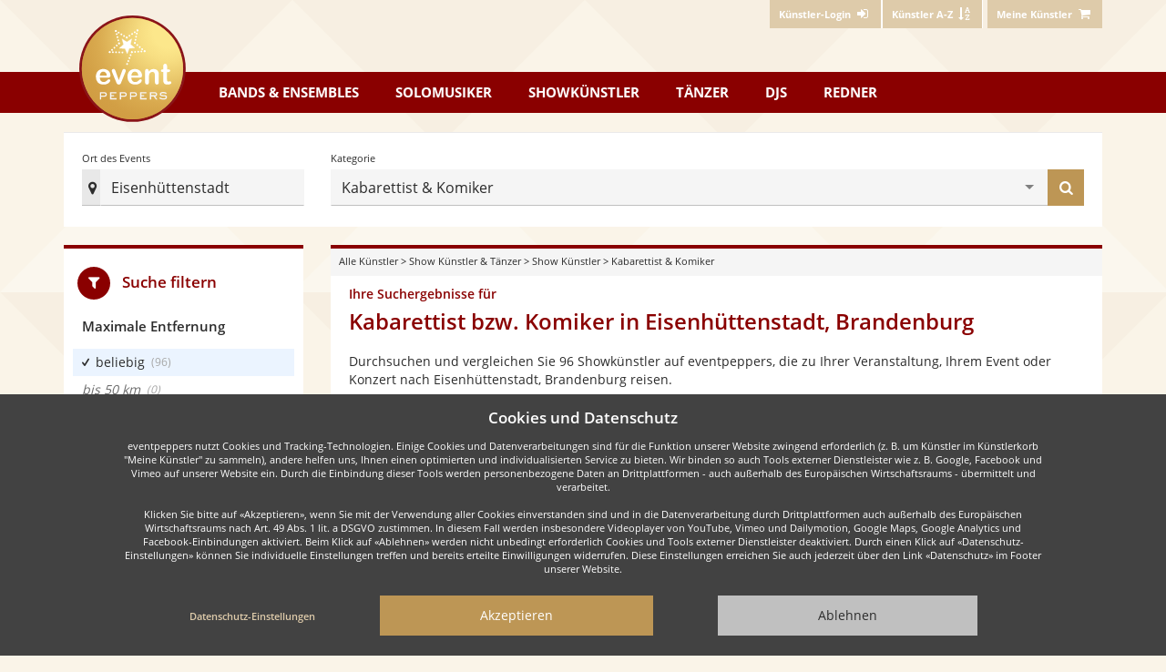

--- FILE ---
content_type: text/html; charset=utf-8
request_url: https://www.eventpeppers.com/de/browse/showkuenstler/kabarettist-komiker/ort/deutschland/brandenburg/eisenhuettenstadt
body_size: 21329
content:
<!DOCTYPE html>
<html lang="de" class="no-js">

<head>
<meta charset="UTF-8" />
<title>Kabarettist bzw. Komiker in Eisenhüttenstadt, Brandenburg - Kabarettisten bzw. Komiker | eventpeppers</title>
<meta name="description" content="Großes Verzeichnis von professionellen Kabarettisten bzw. Komikern in Eisenhüttenstadt, Brandenburg. Künstler für Ihre Veranstaltung, Ihr Event oder Konzert direkt und provisionsfrei buchen." />
<link rel="canonical" href="https://www.eventpeppers.com/de/browse/showkuenstler/kabarettist-komiker/ort/deutschland/brandenburg/eisenhuettenstadt" />
<meta property="og:url" content="https://www.eventpeppers.com/de/browse/showkuenstler/kabarettist-komiker/ort/deutschland/brandenburg/eisenhuettenstadt" />
<meta property="og:title" content="Kabarettist bzw. Komiker in Eisenhüttenstadt, Brandenburg - Kabarettisten bzw. Komiker" />
<meta property="og:description" content="Große Auswahl an professionellen Kabarettisten bzw. Komikern in Eisenhüttenstadt für Dein Event." />
<meta property="og:image" content="https://static.eventpeppers.com/build/srv-assets/drp/shared/og-eventpeppers.4b6cac27.jpg" />
<meta property="og:image:alt" content="eventpeppers - Musiker, Showkünstler, DJs und Redner" />
<meta property="og:image:width" content="1200" />
<meta property="og:image:height" content="630" />
<meta property="og:type" content="website" />
<meta property="og:locale" content="de_DE" />
<meta property="og:site_name" content="eventpeppers" />
<meta property="fb:app_id" content="463825780665283" />
<meta name="twitter:card" content="summary_large_image" />
<meta name="twitter:title" content="Kabarettist bzw. Komiker in Eisenhüttenstadt, Brandenburg - Kabarettisten bzw. Komiker" />
<meta name="twitter:description" content="Große Auswahl an professionellen Kabarettisten bzw. Komikern in Eisenhüttenstadt für Dein Event." />
<meta name="twitter:image" content="https://static.eventpeppers.com/build/srv-assets/drp/shared/og-eventpeppers.4b6cac27.jpg" />
<meta name="twitter:image:alt" content="eventpeppers - Musiker, Showkünstler, DJs und Redner" />


        <link rel="preconnect" href="https://static.eventpeppers.com" crossorigin>
        <link rel="dns-prefetch" href="https://static.eventpeppers.com">
        <link rel="preconnect" href="https://images.eventpeppers.com">
        <link rel="dns-prefetch" href="https://images.eventpeppers.com">

<link rel="preload" href="https://static.eventpeppers.com/build/fonts/open-sans-v17-latin-regular.f57a62e9.woff2" as="font" type="font/woff2" crossorigin>
<link rel="preload" href="https://static.eventpeppers.com/build/fonts/open-sans-v17-latin-600.95264708.woff2" as="font" type="font/woff2" crossorigin>
<link rel="preload" href="https://static.eventpeppers.com/build/fonts/open-sans-v17-latin-700.92425c62.woff2" as="font" type="font/woff2" crossorigin>
<link rel="preload" href="https://static.eventpeppers.com/build/fonts/ep.2ef4ae42.woff2" as="font" type="font/woff2" crossorigin>


<link rel="apple-touch-icon" sizes="57x57" href="/apple-touch-icon-57x57.png">
    <link rel="apple-touch-icon" sizes="60x60" href="/apple-touch-icon-60x60.png">
    <link rel="apple-touch-icon" sizes="72x72" href="/apple-touch-icon-72x72.png">
    <link rel="apple-touch-icon" sizes="76x76" href="/apple-touch-icon-76x76.png">
    <link rel="apple-touch-icon" sizes="114x114" href="/apple-touch-icon-114x114.png">
    <link rel="apple-touch-icon" sizes="120x120" href="/apple-touch-icon-120x120.png">
    <link rel="apple-touch-icon" sizes="144x144" href="/apple-touch-icon-144x144.png">
    <link rel="apple-touch-icon" sizes="152x152" href="/apple-touch-icon-152x152.png">
    <link rel="apple-touch-icon" sizes="167x167" href="/apple-touch-icon-167x167.png">
    <link rel="apple-touch-icon" sizes="180x180" href="/apple-touch-icon-180x180.png">
    <link rel="apple-touch-icon" sizes="1024x1024" href="/apple-touch-icon-1024x1024.png">
    <link rel="icon" type="image/png" sizes="16x16" href="/favicon-16x16.png">
    <link rel="icon" type="image/png" sizes="32x32" href="/favicon-32x32.png">
    <link rel="manifest" href="/manifest.webmanifest">
<meta name="viewport" content="width=device-width, initial-scale=1"/>

<link rel="stylesheet" href="https://static.eventpeppers.com/build/base.3adab5ff.css">
<link rel="stylesheet" href="https://static.eventpeppers.com/build/drp-main.427b23b9.css">
</head>

<body id="top" class="not-front not-logged-in search hits client-country-us i18n-de scrolling-watch no-sidebars page-browse-showkuenstler-kabarettist-komiker-ort-deutschland-brandenburg-eisenhuettenstadt section-browse with-content working-hover custom-template">
<script type="text/javascript"><!--//--><![CDATA[//><!--
document.documentElement.className = document.documentElement.className.replace("no-js","js");
try { if (!document.fonts.check("14px ep")) { document.documentElement.className += " fonts-not-loaded"; document.fonts.load("14px ep").then(function() { document.documentElement.className = document.documentElement.className.replace("fonts-not-loaded",""); }); } } catch (e) { document.documentElement.className = document.documentElement.className.replace("fonts-not-loaded",""); }
//--><!]]></script>
<script type="text/javascript"><!--//--><![CDATA[//><!--
!function(){var e="gtag",r=document.cookie.match("(^|;)\\s*privacy\\s*=\\s*([^;]+)");if(-1===(r=(r=r?r.pop():"").split(".")).indexOf("ganalytics")&&-1===r.indexOf("+ganalytics")){window[e]=function(){};return}var t,a,s,n,o,c,i,p="script",g="dataLayer";t=window,a=document,s=e,n={"page_location":"\/de\/search?locality=Eisenh%C3%BCttenstadt&category=cabaret-artists-comedians"},t[g]=t[g]||[],t[s]=t[s]||function(){t[g].push(arguments)},t[s]("js",new Date),(o=a.cookie.match("(^|;)\\s*referrer\\s*=\\s*([^;]*)"))&&(a.cookie="referrer=0; expires=Thu, 01 Jan 1970 00:00:00 UTC; path=/;"+("https:"===location.protocol?" secure":""),(o=o.pop())&&(n.page_referrer=o)),t[s]("config","G-6FT2D4190P",n),c=a.createElement(p),i=a.getElementsByTagName(p)[0],c.async=!0,c.src="https://www.googletagmanager.com/gtag/js?id=G-6FT2D4190P",i.parentNode.insertBefore(c,i)}();
//--><!]]></script>

  <nav id="user-navigation">
    <div class="container">
      <div class="right">  <div  class="block block-epsettings" id="block-epsettings-user-menu">
    <div  class="content">
    
<ul class="menu"><li><a href="https://www.eventpeppers.com/de/kuenstler/login"><span class="sr-only-xs">Künstler-Login </span><i class="icon icon-login" aria-hidden="true"></i></a></li>
<li><a href="https://www.eventpeppers.com/de/performers/a" class="for-client optional-xs"><span class="sr-only-xs">Künstler A-Z </span><i class="icon icon-sort-name-up" aria-hidden="true"></i></a></li>
</ul>
  </div>
  </div>
  <div  class="block block-myperformers" id="block-myperformers-cart">
    <div  class="content">
    <div class="xa-js" data-xa-js-key="myperformers_cart" data-xa-js-ignore-cne="epct_ne"><a href="https://www.eventpeppers.com/de/myperformers" rel="nofollow"><span class="sr-only-xs">Meine Künstler</span> <i class="icon icon-basket" aria-hidden="true"></i></a></div>  </div>
  </div>
</div>
    </div>
  </nav>

<nav id="main-navigation">
  <div class="container">
    <a href="https://www.eventpeppers.com" class="logo"><span class="sr-only">eventpeppers</span></a>      <div  class="block block-wpcommon" id="block-wpcommon-main-menu">
    <div  id="main-menu" class="menu-public content">
    <a href="#main-menu" class="toggle-menu show-menu-closed" aria-controls="main-menu">Menu<i class="icon icon-menu icon-margin-left" aria-hidden="true"></i></a><a href="#top" class="toggle-menu show-menu-opened" aria-controls="main-menu">Menu<i class="icon icon-menu icon-margin-left" aria-hidden="true"></i></a>
<ul class="menu top-level"><li class="bands-ensembles">
<a href="https://www.eventpeppers.com/de/browse/bands-ensembles"><span class="hidden-sm">Bands &amp; Ensembles</span><span class="visible-sm">Bands</span></a><div class="flyout shadow-wide"><div class="submenu-wrapper">
<ul class="menu"><li><a href="https://www.eventpeppers.com/de/browse/bands-ensembles/party-coverband/ort">Party- &amp; Coverband</a></li>
<li><a href="https://www.eventpeppers.com/de/browse/bands-ensembles/tanz-showband/ort">Tanz- &amp; Showband</a></li>
<li><a href="https://www.eventpeppers.com/de/browse/bands-ensembles/hochzeitsband/ort">Hochzeitsband</a></li>
<li><a href="https://www.eventpeppers.com/de/browse/bands-ensembles/alleinunterhalter/ort">Alleinunterhalter</a></li>
<li><a href="https://www.eventpeppers.com/de/browse/bands-ensembles/schlager-oldies/ort">Schlager- &amp; Oldies</a></li>
<li><a href="https://www.eventpeppers.com/de/browse/bands-ensembles/blaskapelle/ort">Blaskapelle</a></li>
<li><a href="https://www.eventpeppers.com/de/browse/bands-ensembles/chor-gospelchor/ort">Chor &amp; Gospelchor</a></li>
<li><a href="https://www.eventpeppers.com/de/browse/bands-ensembles/jazz-ensemble/ort">Jazz-Ensemble</a></li>
<li><a href="https://www.eventpeppers.com/de/browse/bands-ensembles/streichquartett/ort">Streichquartett</a></li>
<li><a href="https://www.eventpeppers.com/de/browse/bands-ensembles/big-band/ort">Big Band</a></li>
<li><a href="https://www.eventpeppers.com/de/browse/bands-ensembles">Mehr Auswahl</a></li>
</ul>
<div class="submenu-content"><div class="h3">Musikalische Höhepunkte kommen nicht vom Band</div>... sondern von der idealen Partyband!<br/><br/><a href="https://www.eventpeppers.com/de/browse/bands-ensembles">Mehr Auswahl</a></div></div></div></li>
<li class="soloists">
<a href="https://www.eventpeppers.com/de/browse/solomusiker">Solomusiker</a><div class="flyout shadow-wide"><div class="submenu-wrapper">
<ul class="menu"><li><a href="https://www.eventpeppers.com/de/browse/solomusiker/pianist/ort">Pianist</a></li>
<li><a href="https://www.eventpeppers.com/de/browse/solomusiker/saenger/ort">Sänger</a></li>
<li><a href="https://www.eventpeppers.com/de/browse/solomusiker/geiger-streicher/ort">Geiger &amp; Streicher</a></li>
<li><a href="https://www.eventpeppers.com/de/browse/solomusiker/gitarrist/ort">Gitarrist</a></li>
<li><a href="https://www.eventpeppers.com/de/browse/solomusiker/trompeter/ort">Trompeter</a></li>
<li><a href="https://www.eventpeppers.com/de/browse/solomusiker/dudelsackspieler/ort">Dudelsackspieler</a></li>
<li><a href="https://www.eventpeppers.com/de/browse/solomusiker/organist/ort">Organist</a></li>
<li><a href="https://www.eventpeppers.com/de/browse/solomusiker/zitherspieler/ort">Zitherspieler</a></li>
<li><a href="https://www.eventpeppers.com/de/browse/solomusiker/akkordeonspieler/ort">Akkordeonspieler</a></li>
<li><a href="https://www.eventpeppers.com/de/browse/solomusiker/saxophonist/ort">Saxophonist</a></li>
<li><a href="https://www.eventpeppers.com/de/browse/solomusiker">Mehr Auswahl</a></li>
</ul>
<div class="submenu-content"><div class="h3">Traumhafte Musik zur Trauung oder dezent zum Dinner</div>... unsere Sänger und Musiker treffen den richtigen Ton!<br/><br/><a href="https://www.eventpeppers.com/de/browse/solomusiker">Mehr Auswahl</a></div></div></div></li>
<li class="show-artists">
<a href="https://www.eventpeppers.com/de/browse/showkuenstler">Showkünstler</a><div class="flyout shadow-wide"><div class="submenu-wrapper">
<ul class="menu"><li><a href="https://www.eventpeppers.com/de/browse/showkuenstler/zauberer-magier/ort">Zauberer &amp; Magier</a></li>
<li><a href="https://www.eventpeppers.com/de/browse/showkuenstler/feuerkuenstler/ort">Feuerkünstler</a></li>
<li><a href="https://www.eventpeppers.com/de/browse/showkuenstler/clown/ort">Clown</a></li>
<li><a href="https://www.eventpeppers.com/de/browse/showkuenstler/jongleur/ort">Jongleur</a></li>
<li><a href="https://www.eventpeppers.com/de/browse/showkuenstler/akrobaten/ort">Akrobaten</a></li>
<li><a href="https://www.eventpeppers.com/de/browse/showkuenstler/stelzenlaeufer/ort">Stelzenläufer</a></li>
<li><a href="https://www.eventpeppers.com/de/browse/showkuenstler/wahrsager/ort">Wahrsager</a></li>
<li><a href="https://www.eventpeppers.com/de/browse/showkuenstler/kabarettist-komiker/ort">Kabarettist &amp; Komiker</a></li>
<li><a href="https://www.eventpeppers.com/de/browse/showkuenstler/bauchredner/ort">Bauchredner</a></li>
<li><a href="https://www.eventpeppers.com/de/browse/showkuenstler/ballonkuenstler/ort">Ballonkünstler</a></li>
<li><a href="https://www.eventpeppers.com/de/browse/showkuenstler">Mehr Auswahl</a></li>
</ul>
<div class="submenu-content"><div class="h3">Ob lodernde Flammen oder atemberaubende Zauberei</div>... mit einem Showkünstler erleben Sie ein wahres Feuerwerk der Sinne!<br/><br/><a href="https://www.eventpeppers.com/de/browse/showkuenstler">Mehr Auswahl</a></div></div></div></li>
<li class="dancers">
<a href="https://www.eventpeppers.com/de/browse/taenzer">Tänzer</a><div class="flyout shadow-wide"><div class="submenu-wrapper">
<ul class="menu"><li><a href="https://www.eventpeppers.com/de/browse/taenzer/bauchtaenzer/ort">Bauchtänzer</a></li>
<li><a href="https://www.eventpeppers.com/de/browse/taenzer/flamenco-taenzer/ort">Flamenco Tänzer</a></li>
<li><a href="https://www.eventpeppers.com/de/browse/taenzer/tango-taenzer/ort">Tango Tänzer</a></li>
<li><a href="https://www.eventpeppers.com/de/browse/taenzer/samba-salsa/ort">Samba &amp; Salsa</a></li>
<li><a href="https://www.eventpeppers.com/de/browse/taenzer/jazz-modern-dance/ort">Jazz &amp; Modern Dance</a></li>
<li><a href="https://www.eventpeppers.com/de/browse/taenzer/volkstanz/ort">Volkstanz</a></li>
<li><a href="https://www.eventpeppers.com/de/browse/taenzer/stepptaenzer/ort">Stepptänzer</a></li>
<li><a href="https://www.eventpeppers.com/de/browse/taenzer/charleston-taenzer/ort">Charleston Tänzer</a></li>
<li><a href="https://www.eventpeppers.com/de/browse/taenzer/burlesque-taenzer/ort">Burlesque Tänzer</a></li>
<li><a href="https://www.eventpeppers.com/de/browse/taenzer/gogo-taenzer/ort">Gogo Tänzer</a></li>
<li><a href="https://www.eventpeppers.com/de/browse/taenzer">Mehr Auswahl</a></li>
</ul>
<div class="submenu-content"><div class="h3">Schwerelos über's Parkett</div>Von klassisch bis exotisch - unsere Tänzer bringen Sie und Ihre Gäste in Schwung!<br/><br/><a href="https://www.eventpeppers.com/de/browse/taenzer">Mehr Auswahl</a></div></div></div></li>
<li class="djs">
<a href="https://www.eventpeppers.com/de/browse/djs">DJs</a><div class="flyout shadow-wide"><div class="submenu-wrapper">
<ul class="menu"><li><a href="https://www.eventpeppers.com/de/browse/djs/saemtliche-djs/ort">DJs</a></li>
<li><a href="https://www.eventpeppers.com/de/browse/djs/hochzeits-dj/ort">Hochzeits DJ</a></li>
<li><a href="https://www.eventpeppers.com/de/browse/djs/party-dj/ort">Party DJ</a></li>
<li><a href="https://www.eventpeppers.com/de/browse/djs/karaoke-dj/ort">Karaoke DJ</a></li>
<li><a href="https://www.eventpeppers.com/de/browse/djs">Mehr Auswahl</a></li>
</ul>
<div class="submenu-content"><div class="h3">Gut aufgelegt ist halb durchgefeiert</div>Ein DJ macht mit den größten Partyhits die Nacht zum Tag!<br/><br/><a href="https://www.eventpeppers.com/de/browse/djs">Mehr Auswahl</a></div></div></div></li>
<li class="speakers">
<a href="https://www.eventpeppers.com/de/browse/moderatoren-redner">Redner</a><div class="flyout shadow-wide"><div class="submenu-wrapper">
<ul class="menu"><li><a href="https://www.eventpeppers.com/de/browse/moderatoren-redner/hochzeitsredner/ort">Hochzeitsredner</a></li>
<li><a href="https://www.eventpeppers.com/de/browse/moderatoren-redner/trauerredner/ort">Trauerredner</a></li>
<li><a href="https://www.eventpeppers.com/de/browse/moderatoren-redner/moderator/ort">Moderator</a></li>
<li><a href="https://www.eventpeppers.com/de/browse/moderatoren-redner/redner-referent/ort">Redner/Referent</a></li>
<li><a href="https://www.eventpeppers.com/de/browse/moderatoren-redner">Mehr Auswahl</a></li>
</ul>
<div class="submenu-content"><div class="h3">Für jeden Anlass die passenden Worte</div>Unsere Redner und Moderatoren leiten kompetent durch Ihre Veranstaltung.<br/><br/><a href="https://www.eventpeppers.com/de/browse/moderatoren-redner">Mehr Auswahl</a></div></div></div></li>
</ul>
  </div>
  </div>
  </div>
</nav>



<div class="container contains-main-sidebars">

  
  
  <header id="search-block">
    <div class="search-block search-block-srp suggestsearch" data-changed-target="search-block">
        <div class="search-block-heading">Künstler-Suche</div>
        <a href="#top" class="close-link"><i class="icon icon-times"></i><span class="sr-only">Suchformular schließen</span></a>
        <form method="get" action="/de/search">
            <div class="row">
                <div class="col-md-3 col-sm-4">
                    <div class="locality-input input-button-wrapper">
                        <label class="input required">
                            <span class="label">Ort des Events</span>
                            <input type="search" name="locality" placeholder="Bitte Ort eingeben..." maxlength="64" autocomplete="off" value="Eisenhüttenstadt" data-autocomplete="https://www.eventpeppers.com/de/api/drp/get-locations">
                                                  </label>
                        <button type="submit" class="hidden-inactive">
                            <i class="icon icon-check-1" aria-hidden="true"></i>
                            <span class="sr-only">Ort des Events festlegen</span>
                        </button>
                        <span class="symbol"><i class="icon icon-location"></i></span>
                    </div>
                </div>
                <div class="col-md-9 col-sm-8">
                    <div class="q-input input-button-wrapper">
                        <label class="select required">
                            <span class="label">Kategorie</span>
                            <select name="category" data-autocomplete="https://www.eventpeppers.com/autocomplete.json">
                                                                <optgroup label="Aktuelle Kategorie">
                                                                            <option value="cabaret-artists-comedians" data-synonyms='[&quot;kabarettist &amp; komiker&quot;,&quot;comedy&quot;,&quot;comedian&quot;,&quot;humorist&quot;,&quot;komödiant&quot;]' data-prefix="current-" selected="selected">Kabarettist & Komiker</option>
                                                                      </optgroup>
                                                                <optgroup label="Hauptkategorien">
                                                                            <option value="all-musicians" data-synonyms='[&quot;live-musiker&quot;]'>Live-Musiker</option>
                                                                            <option value="all-show-artists-dancers" data-synonyms='[&quot;show künstler &amp; tänzer&quot;,&quot;showkünstler\/tänzer&quot;,&quot;showact&quot;,&quot;showeinlage&quot;,&quot;tanzgruppe&quot;,&quot;unterhaltungskünstler&quot;]'>Showkünstler/Tänzer</option>
                                                                            <option value="all-speakers" data-synonyms='[&quot;moderatoren &amp; redner&quot;,&quot;moderatoren\/redner&quot;]' data-prefix="main-">Moderatoren/Redner</option>
                                                                            <option value="all-djs" data-synonyms='[&quot;djs&quot;,&quot;deejay&quot;,&quot;discjockey&quot;]' data-prefix="main-">DJs</option>
                                                                      </optgroup>
                                                                <optgroup label="Beliebt" data-class="section-break">
                                                                            <option value="party-cover-bands" data-synonyms='[&quot;party- &amp; coverband&quot;,&quot;partyband&quot;,&quot;coverband&quot;,&quot;cover band&quot;,&quot;party band&quot;]' data-prefix="popular-">Party- & Coverband</option>
                                                                            <option value="singers" data-synonyms='[&quot;sänger&quot;,&quot;interpret&quot;,&quot;gesangskünstler&quot;]' data-prefix="popular-">Sänger</option>
                                                                            <option value="magicians" data-synonyms='[&quot;zauberer &amp; magier&quot;,&quot;zauberkünstler&quot;,&quot;illusionist&quot;]' data-prefix="popular-">Zauberer & Magier</option>
                                                                            <option value="burlesque-dancers" data-synonyms='[&quot;burlesque tänzer&quot;,&quot;erotischer tanz&quot;,&quot;sexy tanz&quot;,&quot;moulin rouge&quot;]' data-prefix="popular-">Burlesque Tänzer</option>
                                                                            <option value="ventriloquists" data-synonyms='[&quot;bauchredner&quot;,&quot;puppenspieler&quot;]' data-prefix="popular-">Bauchredner</option>
                                                                            <option value="wedding-officiants" data-synonyms='[&quot;hochzeitsredner&quot;,&quot;trauredner&quot;,&quot;rede freie trauung&quot;,&quot;freie hochzeit&quot;]' data-prefix="popular-">Hochzeitsredner</option>
                                                                            <option value="all-djs" data-synonyms='[&quot;djs&quot;,&quot;deejay&quot;,&quot;discjockey&quot;]' data-prefix="popular-">DJs</option>
                                                                      </optgroup>
                                                                <optgroup label="Bands & Ensembles" data-category="all-bands-ensembles">
                                                                            <option value="all-bands-ensembles" data-synonyms='[&quot;bands &amp; ensembles&quot;,&quot;musikband&quot;]'>Bands & Ensembles</option>
                                                                            <option value="acoustic-bands" data-synonyms='[&quot;akustik band&quot;,&quot;acoustic band&quot;,&quot;akustische band&quot;,&quot;unplugged band&quot;]'>Akustik Band</option>
                                                                            <option value="one-man-bands" data-synonyms='[&quot;alleinunterhalter&quot;,&quot;entertainer&quot;,&quot;einmannband&quot;,&quot;one man band&quot;,&quot;stimmungskanone&quot;]'>Alleinunterhalter</option>
                                                                            <option value="alphorn-bands" data-synonyms='[&quot;alphornbläser&quot;]'>Alphornbläser</option>
                                                                            <option value="alternative-bands" data-synonyms='[&quot;alternative band&quot;,&quot;independent&quot;,&quot;brit pop&quot;,&quot;indie&quot;,&quot;grunge&quot;,&quot;r.e.m.&quot;]'>Alternative Band</option>
                                                                            <option value="big-bands" data-synonyms='[&quot;big band&quot;,&quot;jazz orchester&quot;]'>Big Band</option>
                                                                            <option value="country-bands" data-synonyms='[&quot;country&quot;,&quot;blues&quot;,&quot;bluegrass&quot;,&quot;amerikanischer folk&quot;,&quot;cowboy pop&quot;]'>Country</option>
                                                                            <option value="lady-bands" data-synonyms='[&quot;damen-ensemble&quot;,&quot;damenband&quot;,&quot;frauen ensemble&quot;,&quot;ladies band&quot;,&quot;frauen duo&quot;]'>Damen-Ensemble</option>
                                                                            <option value="dinner-bands" data-synonyms='[&quot;dinnerband&quot;,&quot;loungeband&quot;,&quot;lounge band&quot;]'>Dinnerband</option>
                                                                            <option value="dixieland-bands" data-synonyms='[&quot;dixieland&quot;,&quot;new orleans jazz&quot;]'>Dixieland</option>
                                                                            <option value="music-duos" data-synonyms='[&quot;duo\/akustik duo&quot;,&quot;zwei mann band&quot;]'>Duo/Akustik Duo</option>
                                                                            <option value="funk-bands" data-synonyms='[&quot;funk band&quot;,&quot;soul&quot;,&quot;disco&quot;]'>Funk Band</option>
                                                                            <option value="wedding-bands" data-synonyms='[&quot;hochzeitsband&quot;]'>Hochzeitsband</option>
                                                                            <option value="jazz-bands" data-synonyms='[&quot;jazz&quot;,&quot;lounge band&quot;]'>Jazz</option>
                                                                            <option value="jazz-ensembles" data-synonyms='[&quot;jazz-ensemble&quot;,&quot;ragtime&quot;,&quot;swing&quot;]'>Jazz-Ensemble</option>
                                                                            <option value="karaoke-bands" data-synonyms='[&quot;karaokeband&quot;]'>Karaokeband</option>
                                                                            <option value="classical-ensembles" data-synonyms='[&quot;klassik-ensemble&quot;,&quot;kammermusik&quot;,&quot;streichquartett&quot;]'>Klassik-Ensemble</option>
                                                                            <option value="latin-bands" data-synonyms='[&quot;latin&quot;,&quot;lateinamerikanisch&quot;,&quot;cumbia&quot;,&quot;bachata&quot;,&quot;bossa nova&quot;,&quot;merengue&quot;,&quot;rumba&quot;,&quot;salsa&quot;,&quot;samba&quot;,&quot;son&quot;,&quot;tango&quot;]'>Latin</option>
                                                                            <option value="lounge-bands" data-synonyms='[&quot;lounge band&quot;,&quot;jazz band&quot;,&quot;dinnerband&quot;]'>Lounge Band</option>
                                                                            <option value="oktoberfest-bands" data-synonyms='[&quot;oktoberfestband&quot;,&quot;wiesn&quot;,&quot;alpenrock&quot;,&quot;partyschlager&quot;,&quot;apres ski hits&quot;,&quot;austro pop&quot;,&quot;stimmungsmusik&quot;,&quot;evergreens&quot;,&quot;volksmusik&quot;,&quot;schlagerhits&quot;,&quot;mallorca&quot;,&quot;hulapalu&quot;]'>Oktoberfestband</option>
                                                                            <option value="orchestras" data-synonyms='[&quot;orchester&quot;,&quot;brass band&quot;,&quot;kapelle&quot;,&quot;philharmoniker&quot;]'>Orchester</option>
                                                                            <option value="party-cover-bands" data-synonyms='[&quot;party- &amp; coverband&quot;,&quot;partyband&quot;,&quot;coverband&quot;,&quot;cover band&quot;,&quot;party band&quot;]'>Party- & Coverband</option>
                                                                            <option value="pop-bands" data-synonyms='[&quot;pop&quot;,&quot;musikcharts&quot;,&quot;charts&quot;]'>Pop</option>
                                                                            <option value="rock-bands" data-synonyms='[&quot;rock&quot;,&quot;hardrock&quot;,&quot;heavy metal&quot;,&quot;e-gitarre&quot;,&quot;punk&quot;]'>Rock</option>
                                                                            <option value="rock-n-roll-bands" data-synonyms='[&quot;rock&#039;n&#039;roll band&quot;,&quot;50er jahre&quot;,&quot;rockabilly&quot;,&quot;elvis presley&quot;,&quot;bill haley&quot;]'>Rock'n'Roll Band</option>
                                                                            <option value="cafe-house-music" data-synonyms='[&quot;salonmusik-ensemble&quot;,&quot;musik 19. jahrhundert&quot;]'>Salonmusik-Ensemble</option>
                                                                            <option value="oldies-hits-bands" data-synonyms='[&quot;schlager- &amp; oldies&quot;,&quot;evergreen&quot;,&quot;gassenhauer&quot;,&quot;60er&quot;,&quot;70er&quot;]'>Schlager- & Oldies</option>
                                                                            <option value="soul-bands" data-synonyms='[&quot;soul band&quot;,&quot;r&amp;b&quot;,&quot;funk&quot;,&quot;motown&quot;]'>Soul Band</option>
                                                                            <option value="swing-bands" data-synonyms='[&quot;swing band&quot;]'>Swing Band</option>
                                                                            <option value="dance-show-bands" data-synonyms='[&quot;tanz- &amp; showband&quot;,&quot;tanzband&quot;,&quot;showband&quot;,&quot;eventband&quot;,&quot;live band&quot;]'>Tanz- & Showband</option>
                                                                            <option value="top-40-bands" data-synonyms='[&quot;top 40&quot;,&quot;aktuelle hits&quot;,&quot;charts&quot;,&quot;party band&quot;,&quot;partyband&quot;]'>Top 40</option>
                                                                            <option value="tribute-bands" data-synonyms='[&quot;tribute band&quot;]'>Tribute Band</option>
                                                                            <option value="local-folk-bands" data-synonyms='[&quot;volksmusikband&quot;,&quot;bayerische musik&quot;,&quot;oktoberfest&quot;,&quot;schlager&quot;,&quot;Österreich&quot;]'>Volksmusikband</option>
                                                                            <option value="local-folk-music-groups" data-synonyms='[&quot;volksmusikgruppe&quot;,&quot;blasmusik&quot;,&quot;stubenmusik&quot;,&quot;oktoberfest&quot;,&quot;kastelruther spatzen&quot;,&quot;zillertaler schürzenjäger&quot;]'>Volksmusikgruppe</option>
                                                                      </optgroup>
                                                                <optgroup label="Solomusiker" data-category="all-soloists">
                                                                            <option value="all-soloists" data-synonyms='[&quot;solomusiker&quot;,&quot;einzelmusiker&quot;,&quot;solist&quot;]'>Solomusiker</option>
                                                                            <option value="accordion-players" data-synonyms='[&quot;akkordeonspieler&quot;,&quot;akkordeonist&quot;,&quot;ziehharmonika&quot;,&quot;handharmonika&quot;,&quot;schifferklavier&quot;]'>Akkordeonspieler</option>
                                                                            <option value="alphorn-players" data-synonyms='[&quot;alphornbläser&quot;]'>Alphornbläser</option>
                                                                            <option value="bar-pianists" data-synonyms='[&quot;barpianist&quot;,&quot;klavierspieler bar&quot;,&quot;klavierspieler hotel &quot;]'>Barpianist</option>
                                                                            <option value="brass-bands" data-synonyms='[&quot;blaskapelle&quot;,&quot;blasorchester&quot;,&quot;bläser-formation&quot;,&quot;brass band&quot;,&quot;bläser ensemble&quot;]'>Blaskapelle</option>
                                                                            <option value="winds" data-synonyms='[&quot;bläser&quot;,&quot;blasinstrument&quot;]'>Bläser</option>
                                                                            <option value="wind-ensembles" data-synonyms='[&quot;bläser-ensemble&quot;,&quot;blaskapelle&quot;,&quot;blasorchester&quot;,&quot;bläser-formation&quot;,&quot;brass band&quot;]'>Bläser-Ensemble</option>
                                                                            <option value="bagpipers" data-synonyms='[&quot;dudelsackspieler&quot;,&quot;sackpfeife&quot;,&quot;bagpipe&quot;,&quot;schottische musik&quot;]'>Dudelsackspieler</option>
                                                                            <option value="flutists" data-synonyms='[&quot;flötenspieler&quot;,&quot;flötist&quot;,&quot;oboe&quot;,&quot;klarinette&quot;,&quot;fagott&quot;]'>Flötenspieler</option>
                                                                            <option value="violinists-string-players" data-synonyms='[&quot;geiger &amp; streicher&quot;,&quot;geigenspieler&quot;,&quot;violinist&quot;,&quot;bratsche&quot;,&quot;viola&quot;,&quot;cello&quot;,&quot;violoncello&quot;,&quot;kontrabass&quot;]'>Geiger & Streicher</option>
                                                                            <option value="guitarists" data-synonyms='[&quot;gitarrist&quot;,&quot;gitarrenspieler&quot;]'>Gitarrist</option>
                                                                            <option value="harpists" data-synonyms='[&quot;harfenspieler&quot;,&quot;harfinist&quot;]'>Harfenspieler</option>
                                                                            <option value="hornists" data-synonyms='[&quot;hornist&quot;,&quot;oboe&quot;]'>Hornist</option>
                                                                            <option value="jazz-soloists" data-synonyms='[&quot;jazz musiker&quot;,&quot;bebop&quot;,&quot;blues&quot;,&quot;boogie&quot;,&quot;boogie-woogie&quot;,&quot;bop&quot;,&quot;dixieland&quot;,&quot;jive&quot;,&quot;ragtime&quot;,&quot;swing&quot;,&quot;armstrong&quot;,&quot;coltrane&quot;,&quot;fitzgerald&quot;,&quot;gillespie&quot;,&quot;reinhardt&quot;]'>Jazz Musiker</option>
                                                                            <option value="jazz-pianists" data-synonyms='[&quot;jazzpianist&quot;,&quot;klavierspieler jazz&quot;]'>Jazzpianist</option>
                                                                            <option value="cabaret-artists-with-music" data-synonyms='[&quot;kabarett mit musik&quot;,&quot;kleinkunst&quot;,&quot;lyrik und musik&quot;,&quot;couplet&quot;]'>Kabarett mit Musik</option>
                                                                            <option value="clarinetists" data-synonyms='[&quot;klarinettist&quot;,&quot;oboe&quot;,&quot;flötist&quot;,&quot;flötenspieler&quot;]'>Klarinettist</option>
                                                                            <option value="classical-soloists" data-synonyms='[&quot;klassik musiker&quot;,&quot;klassische musik&quot;,&quot;bach&quot;,&quot;beethoven&quot;,&quot;mozart&quot;,&quot;strauss&quot;,&quot;tschaikowsky&quot;,&quot;vivaldi&quot;]'>Klassik Musiker</option>
                                                                            <option value="classical-pianists" data-synonyms='[&quot;klassik-pianist&quot;,&quot;konzertpianist&quot;,&quot;klassischer klavierspieler&quot;,&quot;bach&quot;,&quot;beethoven&quot;,&quot;mozart&quot;]'>Klassik-Pianist</option>
                                                                            <option value="mandolin-players" data-synonyms='[&quot;mandolinenspieler&quot;]'>Mandolinenspieler</option>
                                                                            <option value="organists" data-synonyms='[&quot;organist&quot;,&quot;orgelspieler&quot;,&quot;kirchenorgel&quot;,&quot;kirchenmusiker&quot;]'>Organist</option>
                                                                            <option value="percussionists" data-synonyms='[&quot;perkussion &amp; trommler&quot;,&quot;schlagzeug&quot;,&quot;cajon&quot;,&quot;conga&quot;,&quot;handpan&quot;,&quot;bongo&quot;,&quot;timbal&quot;,&quot;drum wheel&quot;,&quot;marimba&quot;,&quot;marimbaphon&quot;]'>Perkussion & Trommler</option>
                                                                            <option value="pianists" data-synonyms='[&quot;pianist&quot;,&quot;klavierspieler&quot;,&quot;piano&quot;,&quot;flügel&quot;]'>Pianist</option>
                                                                            <option value="trombonists" data-synonyms='[&quot;posaunist&quot;,&quot;tuba&quot;]'>Posaunist</option>
                                                                            <option value="rock-pop-soloists" data-synonyms='[&quot;rock &amp; pop musiker&quot;,&quot;cover musiker&quot;,&quot;instrumentalist&quot;,&quot;sänger&quot;,&quot;interpret&quot;]'>Rock & Pop Musiker</option>
                                                                            <option value="saxophonists" data-synonyms='[&quot;saxophonist&quot;,&quot;sax&quot;,&quot;saxophonspieler&quot;]'>Saxophonist</option>
                                                                            <option value="string-quartets" data-synonyms='[&quot;streichquartett&quot;,&quot;violine&quot;,&quot;bratsche&quot;,&quot;violoncello&quot;,&quot;kammermusik&quot;]'>Streichquartett</option>
                                                                            <option value="singers-with-instrument" data-synonyms='[&quot;sänger mit instrument&quot;,&quot;sänger mit gitarre&quot;,&quot;alleinunterhalter&quot;,&quot;sänger mit klavier&quot;]'>Sänger mit Instrument</option>
                                                                            <option value="trumpeters" data-synonyms='[&quot;trompeter&quot;,&quot;trompetenspieler&quot;,&quot;flügelhorn&quot;]'>Trompeter</option>
                                                                            <option value="local-folk-soloists" data-synonyms='[&quot;volksmusik&quot;,&quot;heimatmusik&quot;,&quot;folkloremusik&quot;,&quot;alpenländische musik&quot;]'>Volksmusik</option>
                                                                            <option value="world-music-soloists" data-synonyms='[&quot;weltmusik&quot;]'>Weltmusik</option>
                                                                            <option value="zither-players" data-synonyms='[&quot;zitherspieler&quot;,&quot;autoharp&quot;]'>Zitherspieler</option>
                                                                      </optgroup>
                                                                <optgroup label="Sänger" data-category="singers">
                                                                            <option value="singers" data-synonyms='[&quot;sänger&quot;,&quot;interpret&quot;,&quot;gesangskünstler&quot;]'>Sänger</option>
                                                                            <option value="a-cappella-bands" data-synonyms='[&quot;a-capella-band&quot;,&quot;sprachgesang&quot;,&quot;ohne instrumente&quot;,&quot;chor&quot;]'>A-Capella-Band</option>
                                                                            <option value="chanson-singers" data-synonyms='[&quot;chanson-sänger&quot;,&quot;französisch&quot;,&quot;frankreich&quot;,&quot;edith piaf&quot;]'>Chanson-Sänger</option>
                                                                            <option value="choirs-gospel-choirs" data-synonyms='[&quot;chor &amp; gospelchor&quot;,&quot;singgruppe&quot;,&quot;kirchenchor&quot;,&quot;spirituals&quot;,&quot;lobpreisung&quot;]'>Chor & Gospelchor</option>
                                                                            <option value="wedding-singers" data-synonyms='[&quot;hochzeitssänger&quot;,&quot;gesang hochzeit&quot;,&quot;gesang trauung&quot;,&quot;halleluja&quot;,&quot;all of me&quot;,&quot;perfect&quot;]'>Hochzeitssänger</option>
                                                                            <option value="jazz-singers" data-synonyms='[&quot;jazz-sänger&quot;,&quot;frank sinatra&quot;,&quot;nat king cole&quot;,&quot;ella fitzgerald&quot;]'>Jazz-Sänger</option>
                                                                            <option value="yodelling-groups" data-synonyms='[&quot;jodlergruppe&quot;]'>Jodlergruppe</option>
                                                                            <option value="classical-singers" data-synonyms='[&quot;klassik-sänger&quot;,&quot;musik kirche&quot;,&quot;trauung&quot;,&quot;oper&quot;]'>Klassik-Sänger</option>
                                                                            <option value="musical-singers" data-synonyms='[&quot;musicalsänger&quot;,&quot;phantom der oper&quot;,&quot;starlight express&quot;,&quot;könig der löwen&quot;,&quot;tanz der vampire&quot;]'>Musicalsänger</option>
                                                                            <option value="hit-singers-crooners" data-synonyms='[&quot;schlagersänger&quot;,&quot;hulapalu&quot;,&quot;atemlos&quot;]'>Schlagersänger</option>
                                                                            <option value="soul-gospel-singers" data-synonyms='[&quot;soul &amp; gospel sänger&quot;,&quot;gospel wedding singer&quot;,&quot;kirche&quot;,&quot;hochzeitssänger&quot;]'>Soul & Gospel Sänger</option>
                                                                      </optgroup>
                                                                <optgroup label="Alleinunterhalter" data-category="solo-entertainers">
                                                                            <option value="solo-entertainers" data-synonyms='[&quot;alleinunterhalter&quot;]'>Alleinunterhalter</option>
                                                                      </optgroup>
                                                                <optgroup label="Andere Kulturen" data-category="foreign-culture-bands">
                                                                            <option value="foreign-culture-bands" data-synonyms='[&quot;andere kulturen&quot;,&quot;weltmusik&quot;,&quot;world music&quot;,&quot;internationale musik&quot;]'>Andere Kulturen</option>
                                                                            <option value="french-bands" data-synonyms='[&quot;französische musik&quot;,&quot;chanson&quot;,&quot;french pop&quot;]'>Französische Musik</option>
                                                                            <option value="gypsy-jazz-bands" data-synonyms='[&quot;gypsy jazz&quot;,&quot;jazz manouche&quot;,&quot;sinti jazz&quot;,&quot;zigeunerjazz&quot;,&quot;zigeunermusik&quot;,&quot;django reinhardt&quot;]'>Gypsy Jazz</option>
                                                                            <option value="irish-folk-bands" data-synonyms='[&quot;irish folk&quot;,&quot;folkmusik&quot;,&quot;irland&quot;,&quot;irische musik&quot;,&quot;keltische musik&quot;,&quot;celtic&quot;,&quot;fiddle&quot;,&quot;bodhran&quot;,&quot;banjo&quot;]'>Irish Folk</option>
                                                                            <option value="italian-bands" data-synonyms='[&quot;italienische musik&quot;,&quot;italo&quot;,&quot;sara perche ti amo&quot;,&quot;felicita&quot;]'>Italienische Musik</option>
                                                                            <option value="klezmer-bands" data-synonyms='[&quot;klezmer&quot;,&quot;osteuropäische musik&quot;,&quot;jüdische musik&quot;]'>Klezmer</option>
                                                                            <option value="latin-american-bands" data-synonyms='[&quot;lateinamerikanische musik&quot;,&quot;latin&quot;,&quot;reggae&quot;,&quot;merengue&quot;,&quot;cumbia&quot;,&quot;ska&quot;,&quot;bachata&quot;,&quot;salsa&quot;,&quot;bolero&quot;]'>Lateinamerikanische Musik</option>
                                                                            <option value="eastern-european-bands" data-synonyms='[&quot;osteuropäisch&quot;,&quot;russisch&quot;,&quot;balkan&quot;,&quot;orientalische musik&quot;,&quot;ungarische musik&quot;,&quot;klezmer&quot;]'>Osteuropäisch</option>
                                                                            <option value="polish-bands" data-synonyms='[&quot;polnische musik&quot;,&quot;krakowiak&quot;,&quot;mazurka&quot;,&quot;polonaise&quot;]'>Polnische Musik</option>
                                                                            <option value="russian-bands" data-synonyms='[&quot;russische musik&quot;,&quot;osteuropäisch&quot;,&quot;kalinka&quot;,&quot;balalaika&quot;,&quot;polka&quot;]'>Russische Musik</option>
                                                                            <option value="spanish-bands" data-synonyms='[&quot;spanisch&quot;,&quot;flamenco&quot;,&quot;salsa&quot;,&quot;fandango&quot;,&quot;jota&quot;,&quot;sardana&quot;,&quot;andalusische musik&quot;,&quot;macarena&quot;,&quot;bailando&quot;,&quot;despacito&quot;]'>Spanisch</option>
                                                                            <option value="turkish-bands" data-synonyms='[&quot;türkisch&quot;,&quot;arabische musik&quot;,&quot;naher osten&quot;]'>Türkisch</option>
                                                                            <option value="world-music-bands" data-synonyms='[&quot;weltmusik&quot;,&quot;word music&quot;,&quot;andere kulturen&quot;]'>Weltmusik</option>
                                                                      </optgroup>
                                                                <optgroup label="Show Künstler" data-category="all-show-artists">
                                                                            <option value="all-show-artists" data-synonyms='[&quot;show künstler&quot;,&quot;showact&quot;,&quot;unterhaltungskünstler&quot;,&quot;showeinlage&quot;]'>Show Künstler</option>
                                                                            <option value="acrobats" data-synonyms='[&quot;akrobaten&quot;,&quot;zirkuskünstler&quot;,&quot;artist&quot;,&quot;trapezkünstler&quot;,&quot;seilkünstler&quot;]'>Akrobaten</option>
                                                                            <option value="animation-artists" data-synonyms='[&quot;animationskünstler&quot;,&quot;showact&quot;,&quot;unterhaltungskünstler&quot;,&quot;walkact&quot;,&quot;event&quot;]'>Animationskünstler</option>
                                                                            <option value="artists" data-synonyms='[&quot;artisten&quot;,&quot;zirkuskünstler&quot;,&quot;akrobat&quot;,&quot;trapezkünstler&quot;,&quot;seilkünstler&quot;]'>Artisten</option>
                                                                            <option value="balloon-twisters" data-synonyms='[&quot;ballonkünstler&quot;,&quot;luftballontiere&quot;,&quot;ballonfiguren&quot;,&quot;kinderbgeburtstag&quot;,&quot;ballonage&quot;,&quot;balloon twisting&quot;]'>Ballonkünstler</option>
                                                                            <option value="ventriloquists" data-synonyms='[&quot;bauchredner&quot;,&quot;puppenspieler&quot;]'>Bauchredner</option>
                                                                            <option value="bodypaintings" data-synonyms='[&quot;bodypainting&quot;,&quot;körperbemalung&quot;,&quot;tattoo-painting&quot;]'>Bodypainting</option>
                                                                            <option value="clowns" data-synonyms='[&quot;clown&quot;]'>Clown</option>
                                                                            <option value="doppelgangers" data-synonyms='[&quot;doppelgänger&quot;,&quot;double&quot;]'>Doppelgänger</option>
                                                                            <option value="fakirs" data-synonyms='[&quot;fakir&quot;,&quot;nagelbrett&quot;]'>Fakir</option>
                                                                            <option value="fire-artists" data-synonyms='[&quot;feuerkünstler&quot;,&quot;feuershow&quot;,&quot;feuerspucker&quot;]'>Feuerkünstler</option>
                                                                            <option value="medieval-jugglers" data-synonyms='[&quot;gaukler&quot;,&quot;mittelalter&quot;]'>Gaukler</option>
                                                                            <option value="mentalists" data-synonyms='[&quot;gedankenleser&quot;,&quot;mentalist&quot;]'>Gedankenleser</option>
                                                                            <option value="jugglers" data-synonyms='[&quot;jongleur&quot;,&quot;ballkünstler&quot;]'>Jongleur</option>
                                                                            <option value="cabaret-artists-comedians" data-synonyms='[&quot;kabarettist &amp; komiker&quot;,&quot;comedy&quot;,&quot;comedian&quot;,&quot;humorist&quot;,&quot;komödiant&quot;]'>Kabarettist & Komiker</option>
                                                                            <option value="caricaturists" data-synonyms='[&quot;karikaturist &amp; schnellzeichner&quot;,&quot;zeichenkünstler&quot;,&quot;cartoonist&quot;,&quot;fixzeichner&quot;,&quot;eventzeichner&quot;,&quot;sandmaler&quot;]'>Karikaturist & Schnellzeichner</option>
                                                                            <option value="childrens-entertainments" data-synonyms='[&quot;kinderanimation&quot;,&quot;kindergeburtstag&quot;,&quot;mottoparty&quot;,&quot;kinderevent&quot;,&quot;kinderbetreuung&quot;]'>Kinderanimation</option>
                                                                            <option value="face-paintings" data-synonyms='[&quot;kinderschminken&quot;]'>Kinderschminken</option>
                                                                            <option value="laser-shows" data-synonyms='[&quot;lasershow&quot;,&quot;lichtshow&quot;]'>Lasershow</option>
                                                                            <option value="knife-throwers" data-synonyms='[&quot;messerwerfer&quot;]'>Messerwerfer</option>
                                                                            <option value="story-tellers" data-synonyms='[&quot;märchenerzähler &amp; vorleser&quot;]'>Märchenerzähler & Vorleser</option>
                                                                            <option value="mime-actors" data-synonyms='[&quot;pantomime&quot;]'>Pantomime</option>
                                                                            <option value="puppet-shows" data-synonyms='[&quot;puppentheater&quot;,&quot;kindertheater&quot;,&quot;kasperltheater&quot;,&quot;marionettentheater&quot;]'>Puppentheater</option>
                                                                            <option value="sand-painters" data-synonyms='[&quot;sandmaler&quot;,&quot;zeichenkünstler&quot;,&quot;eventzeichner&quot;]'>Sandmaler</option>
                                                                            <option value="bubble-artists" data-synonyms='[&quot;seifenblasenkünstler&quot;,&quot;bubble artist&quot;]'>Seifenblasenkünstler</option>
                                                                            <option value="funny-waiters" data-synonyms='[&quot;spaßkellner&quot;,&quot;comedy kellner&quot;,&quot;kellnershow&quot;,&quot;falscher kellner&quot;]'>Spaßkellner</option>
                                                                            <option value="stilt-walkers" data-synonyms='[&quot;stelzenläufer&quot;]'>Stelzenläufer</option>
                                                                            <option value="animal-shows" data-synonyms='[&quot;tiershow &amp; dressur&quot;,&quot;hundeshow&quot;,&quot;tierattraktion&quot;]'>Tiershow & Dressur</option>
                                                                            <option value="variety-travesty-artists" data-synonyms='[&quot;varieté &amp; travestie&quot;,&quot;theater&quot;,&quot;bühnenunterhaltung&quot;,&quot;showact&quot;]'>Varieté & Travestie</option>
                                                                            <option value="fortune-tellers" data-synonyms='[&quot;wahrsager&quot;,&quot;hellseher&quot;]'>Wahrsager</option>
                                                                            <option value="walkacts" data-synonyms='[&quot;walkact&quot;,&quot;walking act&quot;,&quot;event act&quot;]'>Walkact</option>
                                                                            <option value="santa-clauses" data-synonyms='[&quot;weihnachtsmann&quot;,&quot;nikolaus&quot;]'>Weihnachtsmann</option>
                                                                            <option value="magicians" data-synonyms='[&quot;zauberer &amp; magier&quot;,&quot;zauberkünstler&quot;,&quot;illusionist&quot;]'>Zauberer & Magier</option>
                                                                      </optgroup>
                                                                <optgroup label="DJs" data-category="all-djs">
                                                                            <option value="all-djs" data-synonyms='[&quot;djs&quot;,&quot;deejay&quot;,&quot;discjockey&quot;]'>DJs</option>
                                                                            <option value="club-djs" data-synonyms='[&quot;club dj&quot;,&quot;club deejay&quot;,&quot;club discjockey&quot;,&quot;house&quot;,&quot;disco&quot;]'>Club DJ</option>
                                                                            <option value="djanes" data-synonyms='[&quot;djane&quot;,&quot;weiblicher dj&quot;,&quot;weiblicher deejay&quot;]'>DJane</option>
                                                                            <option value="wedding-djs" data-synonyms='[&quot;hochzeits dj&quot;,&quot;hochzeits deejay&quot;,&quot;hochzeits diskjockey&quot;]'>Hochzeits DJ</option>
                                                                            <option value="karaoke-djs" data-synonyms='[&quot;karaoke dj&quot;,&quot;karaoke deejay&quot;,&quot;karaoke discjockey&quot;]'>Karaoke DJ</option>
                                                                            <option value="mobile-djs" data-synonyms='[&quot;mobiler dj&quot;,&quot;mobiler deejay&quot;,&quot;mobiler discjockey&quot;,&quot;dj mit anlage&quot;,&quot;deejay mit anlage&quot;]'>Mobiler DJ</option>
                                                                            <option value="party-djs" data-synonyms='[&quot;party dj&quot;,&quot;party deejay&quot;,&quot;party discjockey&quot;]'>Party DJ</option>
                                                                      </optgroup>
                                                                <optgroup label="Moderatoren & Redner" data-category="all-speakers">
                                                                            <option value="all-speakers" data-synonyms='[&quot;moderatoren &amp; redner&quot;,&quot;moderatoren\/redner&quot;]'>Moderatoren/Redner</option>
                                                                            <option value="emcees" data-synonyms='[&quot;conférencier&quot;,&quot;moderator&quot;,&quot;zeremonienmeister&quot;]'>Conférencier</option>
                                                                            <option value="wedding-officiants" data-synonyms='[&quot;hochzeitsredner&quot;,&quot;trauredner&quot;,&quot;rede freie trauung&quot;,&quot;freie hochzeit&quot;]'>Hochzeitsredner</option>
                                                                            <option value="keynote-speakers" data-synonyms='[&quot;keynote speaker&quot;,&quot;gastredner&quot;,&quot;hauptredner&quot;,&quot;headliner&quot;,&quot;business event&quot;]'>Keynote Speaker</option>
                                                                            <option value="moderators" data-synonyms='[&quot;moderator&quot;,&quot;redner&quot;,&quot;conferencier&quot;]'>Moderator</option>
                                                                            <option value="speakers" data-synonyms='[&quot;redner\/referent&quot;]'>Redner/Referent</option>
                                                                            <option value="teambuildings" data-synonyms='[&quot;teambuilding&quot;,&quot;team event&quot;,&quot;team spiele&quot;]'>Teambuilding</option>
                                                                            <option value="funeral-celebrants" data-synonyms='[&quot;trauerredner&quot;,&quot;trauerfeier&quot;,&quot;redner beerdigung&quot;]'>Trauerredner</option>
                                                                      </optgroup>
                                                                <optgroup label="Tänzer" data-category="all-dancers">
                                                                            <option value="all-dancers" data-synonyms='[&quot;tänzer&quot;,&quot;tanzgruppe&quot;,&quot;tanzeinlage&quot;]'>Tänzer</option>
                                                                            <option value="african-dancers" data-synonyms='[&quot;afrikanischer tanz&quot;,&quot;afro dance&quot;,&quot;yankadi&quot;,&quot;macru&quot;,&quot;zulu tanz&quot;]'>Afrikanischer Tanz</option>
                                                                            <option value="asian-dancers" data-synonyms='[&quot;asiatischer tanz&quot;,&quot;bollywood&quot;,&quot;nihon buyo &quot;]'>Asiatischer Tanz</option>
                                                                            <option value="belly-dancers" data-synonyms='[&quot;bauchtänzer&quot;,&quot;orientalischer tanz&quot;,&quot;bellydance&quot;]'>Bauchtänzer</option>
                                                                            <option value="burlesque-dancers" data-synonyms='[&quot;burlesque tänzer&quot;,&quot;erotischer tanz&quot;,&quot;sexy tanz&quot;,&quot;moulin rouge&quot;]'>Burlesque Tänzer</option>
                                                                            <option value="charleston-dancers" data-synonyms='[&quot;charleston tänzer&quot;,&quot;20er jahre&quot;,&quot;lindy hop&quot;,&quot;swingtanz&quot;]'>Charleston Tänzer</option>
                                                                            <option value="erotic-dancers" data-synonyms='[&quot;erotischer tanz&quot;,&quot;burlesque&quot;,&quot;pole dance&quot;]'>Erotischer Tanz</option>
                                                                            <option value="exotic-dancers" data-synonyms='[&quot;exotischer tanz&quot;,&quot;pole dance&quot;,&quot;indische tanzshow&quot;,&quot;bollywood&quot;,&quot;orientalischer tanz&quot;]'>Exotischer Tanz</option>
                                                                            <option value="fire-snake-dancers" data-synonyms='[&quot;feuer- &amp; schlangen&quot;,&quot;feuertänzer&quot;,&quot;schlangentänzer&quot;]'>Feuer- & Schlangen</option>
                                                                            <option value="flamenco-dancers" data-synonyms='[&quot;flamenco tänzer&quot;,&quot;spanischer tanz&quot;,&quot;andalusien&quot;]'>Flamenco Tänzer</option>
                                                                            <option value="gogo-dancers" data-synonyms='[&quot;gogo tänzer&quot;,&quot;vortänzer&quot;,&quot;disco&quot;,&quot;club tänzer&quot;]'>Gogo Tänzer</option>
                                                                            <option value="hip-hop-dancers" data-synonyms='[&quot;hip hop tänzer&quot;,&quot;streetdance&quot;,&quot;breakdance&quot;,&quot;popping&quot;,&quot;locking&quot;,&quot;new style&quot;,&quot;krumping&quot;,&quot;urban&quot;]'>Hip Hop Tänzer</option>
                                                                            <option value="jazz-modern-dancers" data-synonyms='[&quot;jazz &amp; modern dance&quot;,&quot;zeitgenössischer tanz&quot;,&quot;contemporary dance&quot;,&quot;ballett&quot;,&quot;urbaner tanz&quot;]'>Jazz & Modern Dance</option>
                                                                            <option value="eastern-european-dancers" data-synonyms='[&quot;osteuropäischer tanz&quot;,&quot;balkan tänzer&quot;]'>Osteuropäischer Tanz</option>
                                                                            <option value="strippers" data-synonyms='[&quot;partystripper&quot;]'>Partystripper</option>
                                                                            <option value="rock-n-roll-swing-dancers" data-synonyms='[&quot;rock&#039;n&#039;roll &amp; swing&quot;,&quot;boogie woogie&quot;,&quot;shag&quot;,&quot;balboa&quot;,&quot;east coast swing&quot;,&quot;west coast swing&quot;,&quot;cakewalk&quot;,&quot;big apple&quot;]'>Rock'n'Roll & Swing</option>
                                                                            <option value="samba-salsa-dancers" data-synonyms='[&quot;samba &amp; salsa&quot;,&quot;karneval rio de janeiro&quot;,&quot;mambo&quot;,&quot;rumba&quot;,&quot;kubanischer tanz&quot;,&quot;bachata&quot;,&quot;cha cha cha&quot;]'>Samba & Salsa</option>
                                                                            <option value="ballroom-dancers" data-synonyms='[&quot;standard tänzer&quot;,&quot;walzer&quot;,&quot;tango&quot;,&quot;wiener walzer&quot;,&quot;slowfox&quot;,&quot;quickstep&quot;]'>Standard Tänzer</option>
                                                                            <option value="tap-dancers" data-synonyms='[&quot;stepptänzer&quot;,&quot;tap dance&quot;,&quot;fred astaire&quot;,&quot;ginger rogers&quot;,&quot;riverdance&quot;]'>Stepptänzer</option>
                                                                            <option value="tango-dancers" data-synonyms='[&quot;tango tänzer&quot;,&quot;argentino&quot;,&quot;argentinien&quot;,&quot;milonga&quot;]'>Tango Tänzer</option>
                                                                            <option value="local-folk-dancers" data-synonyms='[&quot;volkstanz&quot;,&quot;folkloretanz&quot;,&quot;polka&quot;,&quot;walzer&quot;,&quot;dreher&quot;,&quot;mazurka&quot;]'>Volkstanz</option>
                                                                      </optgroup>
                                                          </select>
                        </label>
                        <button type="submit">
                            <i class="icon icon-search" aria-hidden="true"></i>
                            <span class="sr-only">Künstler finden</span>
                        </button>
                    </div>
                </div>
            </div>
        </form>
    </div>
</header>


<div class="row">

    <div class="col-md-9 col-md-push-3 contains-main">
      <nav id="trail-navigation">
<div class="breadcrumb" itemprop="breadcrumb"><a href="https://www.eventpeppers.com/de/search?locality=Eisenh%C3%BCttenstadt&amp;category=all" rel="nofollow">Alle Künstler</a><span class="sep"> &gt; </span><a href="https://www.eventpeppers.com/de/search?locality=Eisenh%C3%BCttenstadt&amp;category=all-show-artists-dancers" rel="nofollow">Show Künstler &amp; Tänzer</a><span class="sep"> &gt; </span><a href="https://www.eventpeppers.com/de/browse/showkuenstler/saemtliche-show-kuenstler/ort/deutschland/brandenburg/eisenhuettenstadt">Show Künstler</a><span class="sep"> &gt; </span><span class="title">Kabarettist & Komiker</span></div>
</nav>        <main>
            <header>
                <div class="headline">
                    <div class="kicker">Ihre Suchergebnisse für</div>
                    <h1>Kabarettist bzw. Komiker in Eisenhüttenstadt, Brandenburg</h1>
                </div>

                                <p class="srp-legend">Durchsuchen und vergleichen Sie 96 Showkünstler auf eventpeppers, die zu Ihrer Veranstaltung, Ihrem Event oder Konzert nach Eisenhüttenstadt, Brandenburg reisen.</p>
              
                                <div class="srp-active-categories">
                    <form action="https://www.eventpeppers.com/de/search-filter" method="post" class="srp-form-input-group">
<input  type="hidden" name="url" value="https://www.eventpeppers.com/de/search?locality=Eisenh%C3%BCttenstadt&amp;category=cabaret-artists-comedians"><a href="https://www.eventpeppers.com/de/browse/showkuenstler/saemtliche-show-kuenstler/ort/deutschland/brandenburg/eisenhuettenstadt" class="back-xs"><i class="icon icon-left-open-big"></i><span class="sr-only">Zurück zu &laquo;Show Künstler&raquo;</span></a>
<ul>
<li class="facet sibling active closed"><span>Kabarettist & Komiker</span><a href="https://www.eventpeppers.com/de/browse/showkuenstler/saemtliche-show-kuenstler/ort/deutschland/brandenburg/eisenhuettenstadt"><i class="icon icon-cancel" aria-hidden="true"></i><span class="sr-only">Kategorie &laquo;Kabarettist &amp; Komiker&raquo; zurücksetzen</span></a></li>
<li class="facet sibling closed"><a href="https://www.eventpeppers.com/de/browse/showkuenstler/variete-travestie/ort/deutschland/brandenburg/eisenhuettenstadt" class="text-count-wrapper">Varieté & Travestie</a></li>
<li class="facet sibling closed"><a href="https://www.eventpeppers.com/de/browse/showkuenstler/animationskuenstler/ort/deutschland/brandenburg/eisenhuettenstadt" class="text-count-wrapper">Animationskünstler</a></li>
<li class="facet sibling closed"><a href="https://www.eventpeppers.com/de/browse/showkuenstler/zauberer-magier/ort/deutschland/brandenburg/eisenhuettenstadt" class="text-count-wrapper">Zauberer & Magier</a></li>
<li class="facet sibling closed"><a href="https://www.eventpeppers.com/de/browse/showkuenstler/kinderanimation/ort/deutschland/brandenburg/eisenhuettenstadt" class="text-count-wrapper">Kinderanimation</a></li>
<li class="facet sibling closed"><a href="https://www.eventpeppers.com/de/browse/showkuenstler/feuerkuenstler/ort/deutschland/brandenburg/eisenhuettenstadt" class="text-count-wrapper">Feuerkünstler</a></li>
<li class="facet sibling closed"><a href="https://www.eventpeppers.com/de/browse/showkuenstler/gedankenleser/ort/deutschland/brandenburg/eisenhuettenstadt" class="text-count-wrapper">Gedankenleser</a></li>
<li class="facet sibling closed"><a href="https://www.eventpeppers.com/de/browse/showkuenstler/walkact/ort/deutschland/brandenburg/eisenhuettenstadt" class="text-count-wrapper">Walkact</a></li>
<li class="facet sibling closed"><a href="https://www.eventpeppers.com/de/browse/showkuenstler/artisten/ort/deutschland/brandenburg/eisenhuettenstadt" class="text-count-wrapper">Artisten</a></li>
<li class="facet sibling closed"><a href="https://www.eventpeppers.com/de/browse/showkuenstler/gaukler/ort/deutschland/brandenburg/eisenhuettenstadt" class="text-count-wrapper">Gaukler</a></li>
<li class="facet sibling closed"><a href="https://www.eventpeppers.com/de/browse/showkuenstler/akrobaten/ort/deutschland/brandenburg/eisenhuettenstadt" class="text-count-wrapper">Akrobaten</a></li>
<li class="facet sibling closed"><a href="https://www.eventpeppers.com/de/browse/showkuenstler/jongleur/ort/deutschland/brandenburg/eisenhuettenstadt" class="text-count-wrapper">Jongleur</a></li>
<li class="facet sibling closed"><a href="https://www.eventpeppers.com/de/browse/showkuenstler/stelzenlaeufer/ort/deutschland/brandenburg/eisenhuettenstadt" class="text-count-wrapper">Stelzenläufer</a></li>
<li class="facet sibling closed"><a href="https://www.eventpeppers.com/de/browse/showkuenstler/lasershow/ort/deutschland/brandenburg/eisenhuettenstadt" class="text-count-wrapper">Lasershow</a></li>
<li class="facet sibling closed"><a href="https://www.eventpeppers.com/de/browse/showkuenstler/doppelgaenger/ort/deutschland/brandenburg/eisenhuettenstadt" class="text-count-wrapper">Doppelgänger</a></li>
<li class="facet sibling closed"><a href="https://www.eventpeppers.com/de/browse/showkuenstler/clown/ort/deutschland/brandenburg/eisenhuettenstadt" class="text-count-wrapper">Clown</a></li>
<li class="facet sibling closed"><a href="https://www.eventpeppers.com/de/browse/showkuenstler/bauchredner/ort/deutschland/brandenburg/eisenhuettenstadt" class="text-count-wrapper">Bauchredner</a></li>
<li class="facet sibling closed"><a href="https://www.eventpeppers.com/de/browse/showkuenstler/pantomime/ort/deutschland/brandenburg/eisenhuettenstadt" class="text-count-wrapper">Pantomime</a></li>
<li class="facet sibling closed"><a href="https://www.eventpeppers.com/de/browse/showkuenstler/karikaturist-schnellzeichner/ort/deutschland/brandenburg/eisenhuettenstadt" class="text-count-wrapper">Karikaturist & Schnellzeichner</a></li>
<li class="facet sibling closed"><a href="https://www.eventpeppers.com/de/browse/showkuenstler/spasskellner/ort/deutschland/brandenburg/eisenhuettenstadt" class="text-count-wrapper">Spaßkellner</a></li>
<li class="facet sibling closed"><a href="https://www.eventpeppers.com/de/browse/showkuenstler/seifenblasenkuenstler/ort/deutschland/brandenburg/eisenhuettenstadt" class="text-count-wrapper">Seifenblasenkünstler</a></li>
<li class="facet sibling closed"><a href="https://www.eventpeppers.com/de/browse/showkuenstler/ballonkuenstler/ort/deutschland/brandenburg/eisenhuettenstadt" class="text-count-wrapper">Ballonkünstler</a></li>
<li class="facet sibling closed"><a href="https://www.eventpeppers.com/de/browse/showkuenstler/kinderschminken/ort/deutschland/brandenburg/eisenhuettenstadt" class="text-count-wrapper">Kinderschminken</a></li>
<li class="facet sibling closed"><a href="https://www.eventpeppers.com/de/browse/showkuenstler/weihnachtsmann/ort/deutschland/brandenburg/eisenhuettenstadt" class="text-count-wrapper">Weihnachtsmann</a></li>
<li class="facet sibling closed"><a href="https://www.eventpeppers.com/de/browse/showkuenstler/fakir/ort/deutschland/brandenburg/eisenhuettenstadt" class="text-count-wrapper">Fakir</a></li>
<li class="facet sibling closed"><a href="https://www.eventpeppers.com/de/browse/showkuenstler/maerchenerzaehler-vorleser/ort/deutschland/brandenburg/eisenhuettenstadt" class="text-count-wrapper">Märchenerzähler & Vorleser</a></li>
<li class="facet sibling closed"><a href="https://www.eventpeppers.com/de/browse/showkuenstler/sandmaler/ort/deutschland/brandenburg/eisenhuettenstadt" class="text-count-wrapper">Sandmaler</a></li>
<li class="facet sibling closed"><a href="https://www.eventpeppers.com/de/browse/showkuenstler/tiershow-dressur/ort/deutschland/brandenburg/eisenhuettenstadt" class="text-count-wrapper">Tiershow & Dressur</a></li>
<li class="facet sibling closed"><a href="https://www.eventpeppers.com/de/browse/showkuenstler/puppentheater/ort/deutschland/brandenburg/eisenhuettenstadt" class="text-count-wrapper">Puppentheater</a></li>
<li class="facet sibling closed"><a href="https://www.eventpeppers.com/de/browse/showkuenstler/messerwerfer/ort/deutschland/brandenburg/eisenhuettenstadt" class="text-count-wrapper">Messerwerfer</a></li>
<li class="facet sibling closed"><a href="https://www.eventpeppers.com/de/browse/showkuenstler/wahrsager/ort/deutschland/brandenburg/eisenhuettenstadt" class="text-count-wrapper">Wahrsager</a></li>
<li class="facet sibling closed"><a href="https://www.eventpeppers.com/de/browse/showkuenstler/bodypainting/ort/deutschland/brandenburg/eisenhuettenstadt" class="text-count-wrapper">Bodypainting</a></li>
</ul>
<input class="form-submit btn btn-block srp-form-input-group-submit" type="submit" name="filter" value="Filtern"></form>                  </div>
              

              
                <div class="srp-search-filter-control">
                    <div class="row buttons">
                        <div class="col-xs-6 col-sm-12">
                            <div class="button-wrapper ">
                                <a href="#filter-block" id="filter-search-button" class="btn btn-block btn-small btn-minor">Filter<i class="icon icon-down-dir"></i></a>
                            </div>
                        </div>
                        <div class="col-xs-6 hidden-sm">
                            <div class="button-wrapper ">
                                <a href="#search-block" id="change-search-button" class="btn btn-block btn-small btn-minor">Suche ändern <i class="icon icon-search"></i></a>
                            </div>
                        </div>
                    </div>
                    <a href="#top" class="close-link"><i class="icon icon-times"></i><span class="sr-only">Filter schließen</span></a>
                </div>

                <div class="srp-meta-pager-orders">
                    <div class="row">
                        <div class="col-md-8">
                            <div class="srp-meta-pager-pos">Seite 1 von 4</div>
                                                        <div class="srp-meta-counter">96 Showkünstler                              </div>
                                                  </div>
                        <div class="col-md-4 hidden-xs-sm">
                            <div id="orders-as-select"></div>
                        </div>
                    </div>
                </div>
            </header>

            <div id="content-area">
                <div class="v-teaser-srp-list"  data-ck-name="EPSNLS" data-ck-value="eJwVjMsJwDAMxSYqnsluHk1w6oA/ZP2mFx0EkvjaAYq+thYscsJJWdiROSIvXe/Q45YnNVTG3SdbI/FDmJQ/hBGwXqf4D9zyA+JAIqc=">
                                                        <div class="v-teaser v-teaser-srp">
  <div class="row">
    <div class="col-sm-5 picture-wrapper"><a href="https://www.eventpeppers.com/de/bartuschka"><img src="https://images.eventpeppers.com/sites/default/files/imagecache/profile-picture/images/3007/bartuschka-286669.jpg" alt="BARTUSCHKA" title="BARTUSCHKA"  class="img-block" fetchpriority="high" /><span class="block-link"></span></a></div>

    <div class="col-sm-7 text-wrapper">
      <div class="title">
        <div class="media-icons"><i title="Dieser Künstler stellt Fotos bereit." class="icon icon-camera block-link-above" aria-hidden="true"></i><span class="sr-only">Dieser Künstler stellt Fotos bereit.</span><i title="Dieser Künstler stellt Videos bereit." class="icon icon-film block-link-above" aria-hidden="true"></i><span class="sr-only">Dieser Künstler stellt Videos bereit.</span></div>        <h3><a href="https://www.eventpeppers.com/de/bartuschka"><span class="shorten">BARTUSCHKA</span><span class="block-link"></span></a></h3>
      </div>

      <div class="subtitle">
        <div class="review-stars" title="4,9 von 5 Sternen"><i class="icon icon-star" aria-hidden="true"></i><i class="icon icon-star" aria-hidden="true"></i><i class="icon icon-star" aria-hidden="true"></i><i class="icon icon-star" aria-hidden="true"></i><i class="icon icon-star" aria-hidden="true"></i><span class="sr-only">4,9 von 5 Sternen</span><div class="legend legend-style-short">(13)</div></div>        <div class="categories shorten">Showkünstler, Comedy/Komik</div>
      </div>

      <div class="description">BARTUSCHKA begeistert visuell und verbal: Hier gibt's analoges Hochgeschwindigkeits-Entertainment fürs digitale Zeitalter, mit Hirn, Herz, Humor ...</div>
      <div class="facts"><dl><dt><i class="icon-home icon-lg icon-margin-right" aria-hidden="true"></i>Standort:</dt><dd>Berlin<span class="country-code country-code-de">(DE)</span> - <span class="distance">94 km von Eisenhüttenstadt</span></dd><dt><i class="icon-bar-chart-o icon-lg icon-margin-right" aria-hidden="true"></i>Gage:</dt><dd><span class="block-link-above pay-range-wrapper"><span class="pay-range pay-range-hidden">auf Anfrage</span></span></dd></dl></div>
    </div>
  </div>
</div>
                                      <div class="v-teaser v-teaser-srp">
  <div class="row">
    <div class="col-sm-5 picture-wrapper"><a href="https://www.eventpeppers.com/de/beppo-pohlmann"><img src="https://images.eventpeppers.com/sites/default/files/imagecache/profile-picture/images/1712/beppo-pohlmann-25062.jpg" alt="Beppo Pohlmann" title="Beppo Pohlmann"  class="img-block" /><span class="block-link"></span></a></div>

    <div class="col-sm-7 text-wrapper">
      <div class="title">
        <div class="media-icons"><i title="Dieser Künstler stellt Fotos bereit." class="icon icon-camera block-link-above" aria-hidden="true"></i><span class="sr-only">Dieser Künstler stellt Fotos bereit.</span><i title="Dieser Künstler stellt Videos bereit." class="icon icon-film block-link-above" aria-hidden="true"></i><span class="sr-only">Dieser Künstler stellt Videos bereit.</span></div>        <h3><a href="https://www.eventpeppers.com/de/beppo-pohlmann"><span class="shorten">Beppo Pohlmann</span><span class="block-link"></span></a></h3>
      </div>

      <div class="subtitle">
        <div class="review-stars" title="4,7 von 5 Sternen"><i class="icon icon-star" aria-hidden="true"></i><i class="icon icon-star" aria-hidden="true"></i><i class="icon icon-star" aria-hidden="true"></i><i class="icon icon-star" aria-hidden="true"></i><i class="icon icon-star-half-alt" aria-hidden="true"></i><span class="sr-only">4,7 von 5 Sternen</span><div class="legend legend-style-short">(14)</div></div>        <div class="categories shorten">Showkünstler, Comedy/Komik</div>
      </div>

      <div class="description">Ein Blattschuss trifft die Lachmuskeln. Lieder, Quatsch und Comedy vom Erfinder der "Kreuzberger Nächte". Programm: "Ich war mal schön" 2x 45 ...</div>
      <div class="facts"><dl><dt><i class="icon-home icon-lg icon-margin-right" aria-hidden="true"></i>Standort:</dt><dd>Berlin<span class="country-code country-code-de">(DE)</span> - <span class="distance">94 km von Eisenhüttenstadt</span></dd><dt><i class="icon-bar-chart-o icon-lg icon-margin-right" aria-hidden="true"></i>Gage:</dt><dd><span class="block-link-above pay-range-wrapper"><span class="pay-range pay-range-hidden">auf Anfrage</span></span></dd></dl></div>
    </div>
  </div>
</div>
                                      <div class="v-teaser v-teaser-srp">
  <div class="row">
    <div class="col-sm-5 picture-wrapper"><a href="https://www.eventpeppers.com/de/berhane-berhane"><img src="https://images.eventpeppers.com/sites/default/files/imagecache/profile-picture/images/7004/berhane-berhane-490732.jpg" alt="Berhane Berhane" title="Berhane Berhane"  class="img-block" loading="lazy" /><span class="block-link"></span></a></div>

    <div class="col-sm-7 text-wrapper">
      <div class="title">
        <div class="media-icons"><i title="Dieser Künstler stellt Fotos bereit." class="icon icon-camera block-link-above" aria-hidden="true"></i><span class="sr-only">Dieser Künstler stellt Fotos bereit.</span><i title="Dieser Künstler stellt Videos bereit." class="icon icon-film block-link-above" aria-hidden="true"></i><span class="sr-only">Dieser Künstler stellt Videos bereit.</span></div>        <h3><a href="https://www.eventpeppers.com/de/berhane-berhane"><span class="shorten">Berhane Berhane</span><span class="block-link"></span></a></h3>
      </div>

      <div class="subtitle">
        <div class="review-stars" title="5,0 von 5 Sternen"><i class="icon icon-star" aria-hidden="true"></i><i class="icon icon-star" aria-hidden="true"></i><i class="icon icon-star" aria-hidden="true"></i><i class="icon icon-star" aria-hidden="true"></i><i class="icon icon-star" aria-hidden="true"></i><span class="sr-only">5,0 von 5 Sternen</span><div class="legend legend-style-short">(23)</div></div>        <div class="categories shorten">Showkünstler, Comedy/Komik</div>
      </div>

      <div class="description">Sie wollen Ihr digitales oder live-Event zum Erfolg führen? Dann buchen Sie einen der Besten Comedians Deutschlands. Berhane Berhane ist der ...</div>
      <div class="facts"><dl><dt><i class="icon-home icon-lg icon-margin-right" aria-hidden="true"></i>Standort:</dt><dd>Berlin<span class="country-code country-code-de">(DE)</span> - <span class="distance">94 km von Eisenhüttenstadt</span></dd><dt><i class="icon-bar-chart-o icon-lg icon-margin-right" aria-hidden="true"></i>Gage:</dt><dd><span class="block-link-above pay-range-wrapper"><span class="pay-range pay-range-hidden">auf Anfrage</span></span></dd></dl></div>
    </div>
  </div>
</div>
                                      <div class="v-teaser v-teaser-srp">
  <div class="row">
    <div class="col-sm-5 picture-wrapper"><a href="https://www.eventpeppers.com/de/peer-daniel-koepke"><img src="https://images.eventpeppers.com/sites/default/files/imagecache/profile-picture/images/11964/peer-daniel-koepke-422196.jpg" alt="Peer Daniel Köpke" title="Peer Daniel Köpke"  class="img-block" loading="lazy" /><span class="block-link"></span></a></div>

    <div class="col-sm-7 text-wrapper">
      <div class="title">
        <div class="media-icons"><i title="Dieser Künstler stellt Fotos bereit." class="icon icon-camera block-link-above" aria-hidden="true"></i><span class="sr-only">Dieser Künstler stellt Fotos bereit.</span><i title="Dieser Künstler stellt Videos bereit." class="icon icon-film block-link-above" aria-hidden="true"></i><span class="sr-only">Dieser Künstler stellt Videos bereit.</span></div>        <h3><a href="https://www.eventpeppers.com/de/peer-daniel-koepke"><span class="shorten">Peer Daniel Köpke</span><span class="block-link"></span></a></h3>
      </div>

      <div class="subtitle">
        <div class="review-stars" title="5,0 von 5 Sternen"><i class="icon icon-star" aria-hidden="true"></i><i class="icon icon-star" aria-hidden="true"></i><i class="icon icon-star" aria-hidden="true"></i><i class="icon icon-star" aria-hidden="true"></i><i class="icon icon-star" aria-hidden="true"></i><span class="sr-only">5,0 von 5 Sternen</span><div class="legend legend-style-short">(15)</div></div>        <div class="categories shorten">Showkünstler, Comedy/Komik</div>
      </div>

      <div class="description">!! COMEDY &amp; ENTERTAINMENT DER EXTRAKLASSE !! ... AUCH KURZFRISTIG BUCHBAR ... Du suchst für deine Veranstaltung ein unvergessliches Erlebnis ...</div>
      <div class="facts"><dl><dt><i class="icon-home icon-lg icon-margin-right" aria-hidden="true"></i>Standort:</dt><dd>Berlin<span class="country-code country-code-de">(DE)</span> - <span class="distance">94 km von Eisenhüttenstadt</span></dd><dt><i class="icon-bar-chart-o icon-lg icon-margin-right" aria-hidden="true"></i>Gage:</dt><dd><span title="Gage in der Regel circa 500 € - 1800 € pro Auftritt" class="block-link-above pay-range-wrapper"><span class="pay-range pay-range-symbols pay-range-symbol-2">€€</span><i class="icon icon-info-circle icon-margin-left"></i></span></dd></dl></div>
    </div>
  </div>
</div>
                                      <div class="v-teaser v-teaser-srp">
  <div class="row">
    <div class="col-sm-5 picture-wrapper"><a href="https://www.eventpeppers.com/de/madame-ruccola"><img src="https://images.eventpeppers.com/sites/default/files/imagecache/profile-picture/images/13415/madame-ruccola-401447.jpg" alt="Anne Schilling ( Madame Ruccola )" title="Anne Schilling ( Madame Ruccola )"  class="img-block" loading="lazy" /><span class="block-link"></span></a></div>

    <div class="col-sm-7 text-wrapper">
      <div class="title">
        <div class="media-icons"><i title="Dieser Künstler stellt Fotos bereit." class="icon icon-camera block-link-above" aria-hidden="true"></i><span class="sr-only">Dieser Künstler stellt Fotos bereit.</span><i title="Dieser Künstler stellt Videos bereit." class="icon icon-film block-link-above" aria-hidden="true"></i><span class="sr-only">Dieser Künstler stellt Videos bereit.</span></div>        <h3><a href="https://www.eventpeppers.com/de/madame-ruccola"><span class="shorten">Anne Schilling ( Madame Ruccola )</span><span class="block-link"></span></a></h3>
      </div>

      <div class="subtitle">
        <div class="review-stars" title="4,9 von 5 Sternen"><i class="icon icon-star" aria-hidden="true"></i><i class="icon icon-star" aria-hidden="true"></i><i class="icon icon-star" aria-hidden="true"></i><i class="icon icon-star" aria-hidden="true"></i><i class="icon icon-star" aria-hidden="true"></i><span class="sr-only">4,9 von 5 Sternen</span><div class="legend legend-style-short">(4)</div></div>        <div class="categories shorten">Showkünstler, Comedy/Komik</div>
      </div>

      <div class="description">Spezialisiert auf Familien Feste, Betriebsfeiern, Gala &amp; Dinnershows in ganz Deutschland, Österreich &amp; der Schweiz. Anne Schilling als ...</div>
      <div class="facts"><dl><dt><i class="icon-home icon-lg icon-margin-right" aria-hidden="true"></i>Standort:</dt><dd>Berlin<span class="country-code country-code-de">(DE)</span> - <span class="distance">94 km von Eisenhüttenstadt</span></dd><dt><i class="icon-bar-chart-o icon-lg icon-margin-right" aria-hidden="true"></i>Gage:</dt><dd><span title="Gage in der Regel circa 500 € - 1800 € pro Auftritt" class="block-link-above pay-range-wrapper"><span class="pay-range pay-range-symbols pay-range-symbol-2">€€</span><i class="icon icon-info-circle icon-margin-left"></i></span></dd></dl></div>
    </div>
  </div>
</div>
                                      <div class="v-teaser v-teaser-srp">
  <div class="row">
    <div class="col-sm-5 picture-wrapper"><a href="https://www.eventpeppers.com/de/constance-debus"><img src="https://images.eventpeppers.com/sites/default/files/imagecache/profile-picture/images/1552/constance-debus-21732.jpg" alt="Constance Debus" title="Constance Debus"  class="img-block" loading="lazy" /><span class="block-link"></span></a></div>

    <div class="col-sm-7 text-wrapper">
      <div class="title">
        <div class="media-icons"><i title="Dieser Künstler stellt Fotos bereit." class="icon icon-camera block-link-above" aria-hidden="true"></i><span class="sr-only">Dieser Künstler stellt Fotos bereit.</span><i title="Dieser Künstler stellt Videos bereit." class="icon icon-film block-link-above" aria-hidden="true"></i><span class="sr-only">Dieser Künstler stellt Videos bereit.</span></div>        <h3><a href="https://www.eventpeppers.com/de/constance-debus"><span class="shorten">Constance Debus</span><span class="block-link"></span></a></h3>
      </div>

      <div class="subtitle">
        <div class="review-stars" title="4,9 von 5 Sternen"><i class="icon icon-star" aria-hidden="true"></i><i class="icon icon-star" aria-hidden="true"></i><i class="icon icon-star" aria-hidden="true"></i><i class="icon icon-star" aria-hidden="true"></i><i class="icon icon-star" aria-hidden="true"></i><span class="sr-only">4,9 von 5 Sternen</span><div class="legend legend-style-short">(50)</div></div>        <div class="categories shorten">Showkünstler, Comedy/Komik</div>
      </div>

      <div class="description">Stilvolle komische Darbietungen mit verschiedensten skurillen und fantastischen Figuren ,zugeschnitten auf den Wunsch des Auftraggebers ,sowie ...</div>
      <div class="facts"><dl><dt><i class="icon-home icon-lg icon-margin-right" aria-hidden="true"></i>Standort:</dt><dd>Berlin<span class="country-code country-code-de">(DE)</span> - <span class="distance">94 km von Eisenhüttenstadt</span></dd><dt><i class="icon-bar-chart-o icon-lg icon-margin-right" aria-hidden="true"></i>Gage:</dt><dd><span title="Gage in der Regel weniger als 500 € pro Auftritt" class="block-link-above pay-range-wrapper"><span class="pay-range pay-range-symbols pay-range-symbol-1">€</span><i class="icon icon-info-circle icon-margin-left"></i></span></dd></dl></div>
    </div>
  </div>
</div>
                                      <div class="v-teaser v-teaser-srp">
  <div class="row">
    <div class="col-sm-5 picture-wrapper"><a href="https://www.eventpeppers.com/de/graefin-mariza"><img src="https://images.eventpeppers.com/sites/default/files/imagecache/profile-picture/images/11627/graefin-mariza-323015.jpg" alt="Gräfin Mariza" title="Gräfin Mariza"  class="img-block" loading="lazy" /><span class="block-link"></span></a></div>

    <div class="col-sm-7 text-wrapper">
      <div class="title">
        <div class="media-icons"><i title="Dieser Künstler stellt Fotos bereit." class="icon icon-camera block-link-above" aria-hidden="true"></i><span class="sr-only">Dieser Künstler stellt Fotos bereit.</span><i title="Dieser Künstler stellt Videos bereit." class="icon icon-film block-link-above" aria-hidden="true"></i><span class="sr-only">Dieser Künstler stellt Videos bereit.</span></div>        <h3><a href="https://www.eventpeppers.com/de/graefin-mariza"><span class="shorten">Gräfin Mariza</span><span class="block-link"></span></a></h3>
      </div>

      <div class="subtitle">
        <div class="review-stars" title="5,0 von 5 Sternen"><i class="icon icon-star" aria-hidden="true"></i><i class="icon icon-star" aria-hidden="true"></i><i class="icon icon-star" aria-hidden="true"></i><i class="icon icon-star" aria-hidden="true"></i><i class="icon icon-star" aria-hidden="true"></i><span class="sr-only">5,0 von 5 Sternen</span><div class="legend legend-style-short">(2)</div></div>        <div class="categories shorten">Showkünstler, Comedy/Komik</div>
      </div>

      <div class="description">Sie sind auf der Suche nach zauberhafter Unterhaltung? Egal ob Firmen-Event oder Privatparty? Dann sind Sie bei Gräfin Mariza genau richtig. ...</div>
      <div class="facts"><dl><dt><i class="icon-home icon-lg icon-margin-right" aria-hidden="true"></i>Standort:</dt><dd>Berlin<span class="country-code country-code-de">(DE)</span> - <span class="distance">94 km von Eisenhüttenstadt</span></dd><dt><i class="icon-bar-chart-o icon-lg icon-margin-right" aria-hidden="true"></i>Gage:</dt><dd><span class="block-link-above pay-range-wrapper"><span class="pay-range pay-range-hidden">auf Anfrage</span></span></dd></dl></div>
    </div>
  </div>
</div>
                                      <div class="v-teaser v-teaser-srp">
  <div class="row">
    <div class="col-sm-5 picture-wrapper"><a href="https://www.eventpeppers.com/de/schlicht-und-kuemmerling"><img src="https://images.eventpeppers.com/sites/default/files/imagecache/profile-picture/images/3122/schlicht-und-kuemmerling-60821.jpg" alt="Schlicht und Kümmerling" title="Schlicht und Kümmerling"  class="img-block" loading="lazy" /><span class="block-link"></span></a></div>

    <div class="col-sm-7 text-wrapper">
      <div class="title">
        <div class="media-icons"><i title="Dieser Künstler stellt Fotos bereit." class="icon icon-camera block-link-above" aria-hidden="true"></i><span class="sr-only">Dieser Künstler stellt Fotos bereit.</span><i title="Dieser Künstler stellt Videos bereit." class="icon icon-film block-link-above" aria-hidden="true"></i><span class="sr-only">Dieser Künstler stellt Videos bereit.</span></div>        <h3><a href="https://www.eventpeppers.com/de/schlicht-und-kuemmerling"><span class="shorten">Schlicht und Kümmerling</span><span class="block-link"></span></a></h3>
      </div>

      <div class="subtitle">
        <div class="review-stars" title="5,0 von 5 Sternen"><i class="icon icon-star" aria-hidden="true"></i><i class="icon icon-star" aria-hidden="true"></i><i class="icon icon-star" aria-hidden="true"></i><i class="icon icon-star" aria-hidden="true"></i><i class="icon icon-star" aria-hidden="true"></i><span class="sr-only">5,0 von 5 Sternen</span><div class="legend legend-style-short">(1)</div></div>        <div class="categories shorten">Showkünstler, Comedy/Komik</div>
      </div>

      <div class="description">Schlicht und Kümmerling paaren Comedy mit Clownerie. Sie stehen seit 20. Jahren mit Ihrem Programmen auf der Bühne. Neustes Programm "Schlicht ...</div>
      <div class="facts"><dl><dt><i class="icon-home icon-lg icon-margin-right" aria-hidden="true"></i>Standort:</dt><dd>Angermünde<span class="country-code country-code-de">(DE)</span> - <span class="distance">108 km von Eisenhüttenstadt</span></dd><dt><i class="icon-bar-chart-o icon-lg icon-margin-right" aria-hidden="true"></i>Gage:</dt><dd><span class="block-link-above pay-range-wrapper"><span class="pay-range pay-range-hidden">auf Anfrage</span></span></dd></dl></div>
    </div>
  </div>
</div>
                                      <div class="v-teaser v-teaser-srp">
  <div class="row">
    <div class="col-sm-5 picture-wrapper"><a href="https://www.eventpeppers.com/de/thomas-nicolai"><img src="https://images.eventpeppers.com/sites/default/files/imagecache/profile-picture/images/15448/thomas-nicolai-487911.jpg" alt="Thomas Nicolai" title="Thomas Nicolai"  class="img-block" loading="lazy" /><span class="block-link"></span></a></div>

    <div class="col-sm-7 text-wrapper">
      <div class="title">
        <div class="media-icons"><i title="Dieser Künstler stellt Fotos bereit." class="icon icon-camera block-link-above" aria-hidden="true"></i><span class="sr-only">Dieser Künstler stellt Fotos bereit.</span><i title="Dieser Künstler stellt Videos bereit." class="icon icon-film block-link-above" aria-hidden="true"></i><span class="sr-only">Dieser Künstler stellt Videos bereit.</span></div>        <h3><a href="https://www.eventpeppers.com/de/thomas-nicolai"><span class="shorten">Thomas Nicolai</span><span class="block-link"></span></a></h3>
      </div>

      <div class="subtitle">
                <div class="categories shorten">Showkünstler, Comedy/Komik</div>
      </div>

      <div class="description">Ich bin seit über 30 Jahren als Comedian unterwegs. Meine Hauptstärke liegt in der Parodie (Grönemeyer, Rammstein, Max Raabe, Kinski, Lindenberg ...</div>
      <div class="facts"><dl><dt><i class="icon-home icon-lg icon-margin-right" aria-hidden="true"></i>Standort:</dt><dd>Berlin<span class="country-code country-code-de">(DE)</span> - <span class="distance">94 km von Eisenhüttenstadt</span></dd><dt><i class="icon-bar-chart-o icon-lg icon-margin-right" aria-hidden="true"></i>Gage:</dt><dd><span class="block-link-above pay-range-wrapper"><span class="pay-range pay-range-hidden">auf Anfrage</span></span></dd></dl></div>
    </div>
  </div>
</div>
                                      <div class="v-teaser v-teaser-srp">
  <div class="row">
    <div class="col-sm-5 picture-wrapper"><a href="https://www.eventpeppers.com/de/comedy-wache"><img src="https://images.eventpeppers.com/sites/default/files/imagecache/profile-picture/images/9448/comedy-wache-244170.jpg" alt="Comedy Wache" title="Comedy Wache"  class="img-block" loading="lazy" /><span class="block-link"></span></a></div>

    <div class="col-sm-7 text-wrapper">
      <div class="title">
        <div class="media-icons"><i title="Dieser Künstler stellt Fotos bereit." class="icon icon-camera block-link-above" aria-hidden="true"></i><span class="sr-only">Dieser Künstler stellt Fotos bereit.</span><i title="Dieser Künstler stellt Videos bereit." class="icon icon-film block-link-above" aria-hidden="true"></i><span class="sr-only">Dieser Künstler stellt Videos bereit.</span></div>        <h3><a href="https://www.eventpeppers.com/de/comedy-wache"><span class="shorten">Comedy Wache</span><span class="block-link"></span></a></h3>
      </div>

      <div class="subtitle">
                <div class="categories shorten">Showkünstler, Comedy/Komik</div>
      </div>

      <div class="description">Die Comedy Wache ist eine Bühnen­performance für Kick-Offs, Tagungen u.a., die von verschiedenen Showacts wie Sängern, Entertainern, Musikern ...</div>
      <div class="facts"><dl><dt><i class="icon-home icon-lg icon-margin-right" aria-hidden="true"></i>Standort:</dt><dd>Berlin<span class="country-code country-code-de">(DE)</span> - <span class="distance">94 km von Eisenhüttenstadt</span></dd><dt><i class="icon-bar-chart-o icon-lg icon-margin-right" aria-hidden="true"></i>Gage:</dt><dd><span class="block-link-above pay-range-wrapper"><span class="pay-range pay-range-hidden">auf Anfrage</span></span></dd></dl></div>
    </div>
  </div>
</div>
                                      <div class="v-teaser v-teaser-srp">
  <div class="row">
    <div class="col-sm-5 picture-wrapper"><a href="https://www.eventpeppers.com/de/corey-shank"><img src="https://images.eventpeppers.com/sites/default/files/imagecache/profile-picture/images/15549/corey-shank-493135.jpg" alt="Corey Shank" title="Corey Shank"  class="img-block" loading="lazy" /><span class="block-link"></span></a></div>

    <div class="col-sm-7 text-wrapper">
      <div class="title">
        <div class="media-icons"><i title="Dieser Künstler stellt Fotos bereit." class="icon icon-camera block-link-above" aria-hidden="true"></i><span class="sr-only">Dieser Künstler stellt Fotos bereit.</span><i title="Dieser Künstler stellt Videos bereit." class="icon icon-film block-link-above" aria-hidden="true"></i><span class="sr-only">Dieser Künstler stellt Videos bereit.</span></div>        <h3><a href="https://www.eventpeppers.com/de/corey-shank"><span class="shorten">Corey Shank</span><span class="block-link"></span></a></h3>
      </div>

      <div class="subtitle">
                <div class="categories shorten">Showkünstler, Comedy/Komik</div>
      </div>

      <div class="description">Lassen Sie Corey Shank, mit ihrem Charme und Witz Ihre Veranstaltung oder Party mit einem ihrer 4 Charaktere auflockern. Doris Rottweiler: Der ...</div>
      <div class="facts"><dl><dt><i class="icon-home icon-lg icon-margin-right" aria-hidden="true"></i>Standort:</dt><dd>Berlin<span class="country-code country-code-de">(DE)</span> - <span class="distance">94 km von Eisenhüttenstadt</span></dd><dt><i class="icon-bar-chart-o icon-lg icon-margin-right" aria-hidden="true"></i>Gage:</dt><dd><span title="Gage in der Regel circa 500 € - 1800 € pro Auftritt" class="block-link-above pay-range-wrapper"><span class="pay-range pay-range-symbols pay-range-symbol-2">€€</span><i class="icon icon-info-circle icon-margin-left"></i></span></dd></dl></div>
    </div>
  </div>
</div>
                                      <div class="v-teaser v-teaser-srp">
  <div class="row">
    <div class="col-sm-5 picture-wrapper"><a href="https://www.eventpeppers.com/de/schnellzeichner-gero"><img src="https://images.eventpeppers.com/sites/default/files/imagecache/profile-picture/images/11581/schnellzeichner-gero-404807.jpg" alt="Schnellzeichner Gero" title="Schnellzeichner Gero"  class="img-block" loading="lazy" /><span class="block-link"></span></a></div>

    <div class="col-sm-7 text-wrapper">
      <div class="title">
        <div class="media-icons"><i title="Dieser Künstler stellt Fotos bereit." class="icon icon-camera block-link-above" aria-hidden="true"></i><span class="sr-only">Dieser Künstler stellt Fotos bereit.</span><i title="Dieser Künstler stellt Videos bereit." class="icon icon-film block-link-above" aria-hidden="true"></i><span class="sr-only">Dieser Künstler stellt Videos bereit.</span></div>        <h3><a href="https://www.eventpeppers.com/de/schnellzeichner-gero"><span class="shorten">Schnellzeichner Gero</span><span class="block-link"></span></a></h3>
      </div>

      <div class="subtitle">
        <div class="review-stars" title="5,0 von 5 Sternen"><i class="icon icon-star" aria-hidden="true"></i><i class="icon icon-star" aria-hidden="true"></i><i class="icon icon-star" aria-hidden="true"></i><i class="icon icon-star" aria-hidden="true"></i><i class="icon icon-star" aria-hidden="true"></i><span class="sr-only">5,0 von 5 Sternen</span><div class="legend legend-style-short">(3)</div></div>        <div class="categories shorten">Showkünstler, Schnellzeichner</div>
      </div>

      <div class="description">Der Karikaturist und Schnellzeichner Gero Hilliger tritt als professioneller Unterhaltungskünstler. bei Events und Veranstaltungen aller Art ...</div>
      <div class="facts"><dl><dt><i class="icon-home icon-lg icon-margin-right" aria-hidden="true"></i>Standort:</dt><dd>Berlin<span class="country-code country-code-de">(DE)</span> - <span class="distance">94 km von Eisenhüttenstadt</span></dd><dt><i class="icon-bar-chart-o icon-lg icon-margin-right" aria-hidden="true"></i>Gage:</dt><dd><span title="Gage in der Regel circa 500 € - 1800 € pro Auftritt" class="block-link-above pay-range-wrapper"><span class="pay-range pay-range-symbols pay-range-symbol-2">€€</span><i class="icon icon-info-circle icon-margin-left"></i></span></dd></dl></div>
    </div>
  </div>
</div>
                                      <div class="v-teaser v-teaser-srp">
  <div class="row">
    <div class="col-sm-5 picture-wrapper"><a href="https://www.eventpeppers.com/de/chili-con-sahne"><img src="https://images.eventpeppers.com/sites/default/files/imagecache/profile-picture/images/14504/chili-con-sahne-446729.jpg" alt="Chili con Sahne" title="Chili con Sahne"  class="img-block" loading="lazy" /><span class="block-link"></span></a></div>

    <div class="col-sm-7 text-wrapper">
      <div class="title">
        <div class="media-icons"><i title="Dieser Künstler stellt Fotos bereit." class="icon icon-camera block-link-above" aria-hidden="true"></i><span class="sr-only">Dieser Künstler stellt Fotos bereit.</span><i title="Dieser Künstler stellt Videos bereit." class="icon icon-film block-link-above" aria-hidden="true"></i><span class="sr-only">Dieser Künstler stellt Videos bereit.</span></div>        <h3><a href="https://www.eventpeppers.com/de/chili-con-sahne"><span class="shorten">Chili con Sahne</span><span class="block-link"></span></a></h3>
      </div>

      <div class="subtitle">
                <div class="categories shorten">Showkünstler, Musik und Kabarett</div>
      </div>

      <div class="description">Chili con Sahne sind ein musikalisch-kabarettistisches Duo, welches in den letzten Jahren vor allem die Kabarett-und Theaterbühnen in Deutschland ...</div>
      <div class="facts"><dl><dt><i class="icon-home icon-lg icon-margin-right" aria-hidden="true"></i>Standort:</dt><dd>Berlin<span class="country-code country-code-de">(DE)</span> - <span class="distance">94 km von Eisenhüttenstadt</span></dd><dt><i class="icon-bar-chart-o icon-lg icon-margin-right" aria-hidden="true"></i>Gage:</dt><dd><span class="block-link-above pay-range-wrapper"><span class="pay-range pay-range-hidden">auf Anfrage</span></span></dd></dl></div>
    </div>
  </div>
</div>
                                      <div class="v-teaser v-teaser-srp">
  <div class="row">
    <div class="col-sm-5 picture-wrapper"><a href="https://www.eventpeppers.com/de/frauandrea"><img src="https://images.eventpeppers.com/sites/default/files/imagecache/profile-picture/images/13120/frauandrea-389562.jpeg" alt="FrauAndrea" title="FrauAndrea"  class="img-block" loading="lazy" /><span class="block-link"></span></a></div>

    <div class="col-sm-7 text-wrapper">
      <div class="title">
        <div class="media-icons"><i title="Dieser Künstler stellt Fotos bereit." class="icon icon-camera block-link-above" aria-hidden="true"></i><span class="sr-only">Dieser Künstler stellt Fotos bereit.</span><i title="Dieser Künstler stellt Videos bereit." class="icon icon-film block-link-above" aria-hidden="true"></i><span class="sr-only">Dieser Künstler stellt Videos bereit.</span></div>        <h3><a href="https://www.eventpeppers.com/de/frauandrea"><span class="shorten">FrauAndrea</span><span class="block-link"></span></a></h3>
      </div>

      <div class="subtitle">
        <div class="review-stars" title="5,0 von 5 Sternen"><i class="icon icon-star" aria-hidden="true"></i><i class="icon icon-star" aria-hidden="true"></i><i class="icon icon-star" aria-hidden="true"></i><i class="icon icon-star" aria-hidden="true"></i><i class="icon icon-star" aria-hidden="true"></i><span class="sr-only">5,0 von 5 Sternen</span><div class="legend legend-style-short">(21)</div></div>        <div class="categories shorten">Showkünstler, Comedy/Komik</div>
      </div>

      <div class="description">FrauAndrea bekannt aus Funk und Fernsehen, ist Comedian aus Leidenschaft. Sie steht mit beiden Beinen auf der Bühne, genauso wie im Leben. Sie ...</div>
      <div class="facts"><dl><dt><i class="icon-home icon-lg icon-margin-right" aria-hidden="true"></i>Standort:</dt><dd>Weinböhla<span class="country-code country-code-de">(DE)</span> - <span class="distance">132 km von Eisenhüttenstadt</span></dd><dt><i class="icon-bar-chart-o icon-lg icon-margin-right" aria-hidden="true"></i>Gage:</dt><dd><span title="Gage in der Regel circa 500 € - 1800 € pro Auftritt" class="block-link-above pay-range-wrapper"><span class="pay-range pay-range-symbols pay-range-symbol-2">€€</span><i class="icon icon-info-circle icon-margin-left"></i></span></dd></dl></div>
    </div>
  </div>
</div>
                                      <div class="v-teaser v-teaser-srp">
  <div class="row">
    <div class="col-sm-5 picture-wrapper"><a href="https://www.eventpeppers.com/de/miss-lilly-layne"><img src="https://images.eventpeppers.com/sites/default/files/imagecache/profile-picture/images/10856/lilly-layne-alles-einer-show-446039.jpg" alt="Lilly Layne - Alles in einer Show!" title="Lilly Layne - Alles in einer Show!"  class="img-block" loading="lazy" /><span class="block-link"></span></a></div>

    <div class="col-sm-7 text-wrapper">
      <div class="title">
        <div class="media-icons"><i title="Dieser Künstler stellt Fotos bereit." class="icon icon-camera block-link-above" aria-hidden="true"></i><span class="sr-only">Dieser Künstler stellt Fotos bereit.</span><i title="Dieser Künstler stellt Videos bereit." class="icon icon-film block-link-above" aria-hidden="true"></i><span class="sr-only">Dieser Künstler stellt Videos bereit.</span></div>        <h3><a href="https://www.eventpeppers.com/de/miss-lilly-layne"><span class="shorten">Lilly Layne - Alles in einer Show!</span><span class="block-link"></span></a></h3>
      </div>

      <div class="subtitle">
        <div class="review-stars" title="5,0 von 5 Sternen"><i class="icon icon-star" aria-hidden="true"></i><i class="icon icon-star" aria-hidden="true"></i><i class="icon icon-star" aria-hidden="true"></i><i class="icon icon-star" aria-hidden="true"></i><i class="icon icon-star" aria-hidden="true"></i><span class="sr-only">5,0 von 5 Sternen</span><div class="legend legend-style-short">(12)</div></div>        <div class="categories shorten">Showkünstler, Comedy/Komik</div>
      </div>

      <div class="description">Eine Show - Alles drin! Lilly Layne verbindet Humor, Tanz und Saxophon zu einer einzigartigen Comedy Show. (siehe Video) Ob Hochzeiten, Geburtstage ...</div>
      <div class="facts"><dl><dt><i class="icon-home icon-lg icon-margin-right" aria-hidden="true"></i>Standort:</dt><dd>Dresden<span class="country-code country-code-de">(DE)</span> - <span class="distance">137 km von Eisenhüttenstadt</span></dd><dt><i class="icon-bar-chart-o icon-lg icon-margin-right" aria-hidden="true"></i>Gage:</dt><dd><span class="block-link-above pay-range-wrapper"><span class="pay-range pay-range-hidden">auf Anfrage</span></span></dd></dl></div>
    </div>
  </div>
</div>
                                      <div class="v-teaser v-teaser-srp">
  <div class="row">
    <div class="col-sm-5 picture-wrapper"><a href="https://www.eventpeppers.com/de/robert-sproessig"><img src="https://images.eventpeppers.com/sites/default/files/imagecache/profile-picture/images/14408/robert-sproessig-442739.jpg" alt="Robert Sprößig" title="Robert Sprößig"  class="img-block" loading="lazy" /><span class="block-link"></span></a></div>

    <div class="col-sm-7 text-wrapper">
      <div class="title">
        <div class="media-icons"><i title="Dieser Künstler stellt Fotos bereit." class="icon icon-camera block-link-above" aria-hidden="true"></i><span class="sr-only">Dieser Künstler stellt Fotos bereit.</span><i title="Dieser Künstler stellt Videos bereit." class="icon icon-film block-link-above" aria-hidden="true"></i><span class="sr-only">Dieser Künstler stellt Videos bereit.</span></div>        <h3><a href="https://www.eventpeppers.com/de/robert-sproessig"><span class="shorten">Robert Sprößig</span><span class="block-link"></span></a></h3>
      </div>

      <div class="subtitle">
        <div class="review-stars" title="5,0 von 5 Sternen"><i class="icon icon-star" aria-hidden="true"></i><i class="icon icon-star" aria-hidden="true"></i><i class="icon icon-star" aria-hidden="true"></i><i class="icon icon-star" aria-hidden="true"></i><i class="icon icon-star" aria-hidden="true"></i><span class="sr-only">5,0 von 5 Sternen</span><div class="legend legend-style-short">(1)</div></div>        <div class="categories shorten">Showkünstler, Comedy/Komik</div>
      </div>

      <div class="description">Stand Up Comedy ist einer der Trends der aktuellen Zeit. Seid dabei und holt euch die Show joke life balance auf eure Firmen- oder Privatfeier! ...</div>
      <div class="facts"><dl><dt><i class="icon-home icon-lg icon-margin-right" aria-hidden="true"></i>Standort:</dt><dd>Dresden<span class="country-code country-code-de">(DE)</span> - <span class="distance">137 km von Eisenhüttenstadt</span></dd><dt><i class="icon-bar-chart-o icon-lg icon-margin-right" aria-hidden="true"></i>Gage:</dt><dd><span title="Gage in der Regel circa 500 € - 1800 € pro Auftritt" class="block-link-above pay-range-wrapper"><span class="pay-range pay-range-symbols pay-range-symbol-2">€€</span><i class="icon icon-info-circle icon-margin-left"></i></span></dd></dl></div>
    </div>
  </div>
</div>
                                      <div class="v-teaser v-teaser-srp">
  <div class="row">
    <div class="col-sm-5 picture-wrapper"><a href="https://www.eventpeppers.com/de/olli-schumann"><img src="https://images.eventpeppers.com/sites/default/files/imagecache/profile-picture/images/14670/olli-schumann-453554.jpg" alt="Olli Schumann" title="Olli Schumann"  class="img-block" loading="lazy" /><span class="block-link"></span></a></div>

    <div class="col-sm-7 text-wrapper">
      <div class="title">
        <div class="media-icons"><i title="Dieser Künstler stellt Fotos bereit." class="icon icon-camera block-link-above" aria-hidden="true"></i><span class="sr-only">Dieser Künstler stellt Fotos bereit.</span><i title="Dieser Künstler stellt Videos bereit." class="icon icon-film block-link-above" aria-hidden="true"></i><span class="sr-only">Dieser Künstler stellt Videos bereit.</span></div>        <h3><a href="https://www.eventpeppers.com/de/olli-schumann"><span class="shorten">Olli Schumann</span><span class="block-link"></span></a></h3>
      </div>

      <div class="subtitle">
                <div class="categories shorten">Showkünstler, Comedy/Komik</div>
      </div>

      <div class="description">Olli Schumann ist Poetry Slammerin und freiberufliche Autorin. Sie schreibt humoristische Texte für die Bühne und tritt mit diesen deutschlandweit ...</div>
      <div class="facts"><dl><dt><i class="icon-home icon-lg icon-margin-right" aria-hidden="true"></i>Standort:</dt><dd>Dresden<span class="country-code country-code-de">(DE)</span> - <span class="distance">137 km von Eisenhüttenstadt</span></dd><dt><i class="icon-bar-chart-o icon-lg icon-margin-right" aria-hidden="true"></i>Gage:</dt><dd><span title="Gage in der Regel circa 500 € - 1800 € pro Auftritt" class="block-link-above pay-range-wrapper"><span class="pay-range pay-range-symbols pay-range-symbol-2">€€</span><i class="icon icon-info-circle icon-margin-left"></i></span></dd></dl></div>
    </div>
  </div>
</div>
                                      <div class="v-teaser v-teaser-srp">
  <div class="row">
    <div class="col-sm-5 picture-wrapper"><a href="https://www.eventpeppers.com/de/matthias-machwerk"><img src="https://images.eventpeppers.com/sites/default/files/imagecache/profile-picture/images/9107/matthias-machwerk-339102.jpg" alt="Matthias Machwerk" title="Matthias Machwerk"  class="img-block" loading="lazy" /><span class="block-link"></span></a></div>

    <div class="col-sm-7 text-wrapper">
      <div class="title">
        <div class="media-icons"><i title="Dieser Künstler stellt Fotos bereit." class="icon icon-camera block-link-above" aria-hidden="true"></i><span class="sr-only">Dieser Künstler stellt Fotos bereit.</span><i title="Dieser Künstler stellt Videos bereit." class="icon icon-film block-link-above" aria-hidden="true"></i><span class="sr-only">Dieser Künstler stellt Videos bereit.</span></div>        <h3><a href="https://www.eventpeppers.com/de/matthias-machwerk"><span class="shorten">Matthias Machwerk</span><span class="block-link"></span></a></h3>
      </div>

      <div class="subtitle">
                <div class="categories shorten">Showkünstler, Kabarettist</div>
      </div>

      <div class="description">MATTHIAS MACHWERK begeisterte bereits im „Quatsch Comedy Club“, im NDR, MDR und auf den Schiffen der AIDA. Er präsentiert paßgenaue Kabarett- ...</div>
      <div class="facts"><dl><dt><i class="icon-home icon-lg icon-margin-right" aria-hidden="true"></i>Standort:</dt><dd>Dresden<span class="country-code country-code-de">(DE)</span> - <span class="distance">137 km von Eisenhüttenstadt</span></dd><dt><i class="icon-bar-chart-o icon-lg icon-margin-right" aria-hidden="true"></i>Gage:</dt><dd><span title="Gage in der Regel circa 500 € - 1800 € pro Auftritt" class="block-link-above pay-range-wrapper"><span class="pay-range pay-range-symbols pay-range-symbol-2">€€</span><i class="icon icon-info-circle icon-margin-left"></i></span></dd></dl></div>
    </div>
  </div>
</div>
                                      <div class="v-teaser v-teaser-srp">
  <div class="row">
    <div class="col-sm-5 picture-wrapper"><a href="https://www.eventpeppers.com/de/eric-voss"><img src="https://images.eventpeppers.com/sites/default/files/imagecache/profile-picture/images/12882/eric-voss-468824.jpg" alt="ERIC VOSS" title="ERIC VOSS"  class="img-block" loading="lazy" /><span class="block-link"></span></a></div>

    <div class="col-sm-7 text-wrapper">
      <div class="title">
        <div class="media-icons"><i title="Dieser Künstler stellt Fotos bereit." class="icon icon-camera block-link-above" aria-hidden="true"></i><span class="sr-only">Dieser Künstler stellt Fotos bereit.</span><i title="Dieser Künstler stellt Videos bereit." class="icon icon-film block-link-above" aria-hidden="true"></i><span class="sr-only">Dieser Künstler stellt Videos bereit.</span></div>        <h3><a href="https://www.eventpeppers.com/de/eric-voss"><span class="shorten">ERIC VOSS</span><span class="block-link"></span></a></h3>
      </div>

      <div class="subtitle">
                <div class="categories shorten">Showkünstler, Zauberer/Magier</div>
      </div>

      <div class="description">Eric Voss – Der Comedy-Zauberer, der Magie mit Humor professionell kombiniert! Stellen Sie sich vor: Magie, die fasziniert und zum Lachen bringt. ...</div>
      <div class="facts"><dl><dt><i class="icon-home icon-lg icon-margin-right" aria-hidden="true"></i>Standort:</dt><dd>Dresden<span class="country-code country-code-de">(DE)</span> - <span class="distance">137 km von Eisenhüttenstadt</span></dd><dt><i class="icon-bar-chart-o icon-lg icon-margin-right" aria-hidden="true"></i>Gage:</dt><dd><span title="Gage in der Regel weniger als 500 € pro Auftritt" class="block-link-above pay-range-wrapper"><span class="pay-range pay-range-symbols pay-range-symbol-1">€</span><i class="icon icon-info-circle icon-margin-left"></i></span></dd></dl></div>
    </div>
  </div>
</div>
                                      <div class="v-teaser v-teaser-srp badge-kuewo">
  <div class="row">
    <div class="col-sm-5 picture-wrapper"><a href="https://www.eventpeppers.com/de/klaus-petermann"><img src="https://images.eventpeppers.com/sites/default/files/imagecache/profile-picture/images/2688/klaus-petermann-428719.jpg" alt="Klaus Petermann" title="Klaus Petermann"  class="img-block" loading="lazy" /><span class="block-link"></span></a></div>

    <div class="col-sm-7 text-wrapper">
      <div class="title">
        <div class="media-icons"><i title="Dieser Künstler stellt Fotos bereit." class="icon icon-camera block-link-above" aria-hidden="true"></i><span class="sr-only">Dieser Künstler stellt Fotos bereit.</span><i title="Dieser Künstler stellt Videos bereit." class="icon icon-film block-link-above" aria-hidden="true"></i><span class="sr-only">Dieser Künstler stellt Videos bereit.</span></div>        <h3><a href="https://www.eventpeppers.com/de/klaus-petermann"><span class="shorten">Klaus Petermann</span><span class="block-link"></span></a></h3>
      </div>

      <div class="subtitle">
        <div class="review-stars" title="4,9 von 5 Sternen"><i class="icon icon-star" aria-hidden="true"></i><i class="icon icon-star" aria-hidden="true"></i><i class="icon icon-star" aria-hidden="true"></i><i class="icon icon-star" aria-hidden="true"></i><i class="icon icon-star" aria-hidden="true"></i><span class="sr-only">4,9 von 5 Sternen</span><div class="legend legend-style-short">(99)</div></div>        <div class="categories shorten">Showkünstler, Comedy/Komik</div>
      </div>

      <div class="description">+++ aktuell auch als ONLINE-Veranstaltung buchbar!!+++aktuell auch als ONLINE-Veranstaltung buchbar!!+++. Klaus Petermann Mundartist &amp; Conférencier. ...</div>
      <div class="facts"><dl><dt><i class="icon-home icon-lg icon-margin-right" aria-hidden="true"></i>Standort:</dt><dd>Leipzig<span class="country-code country-code-de">(DE)</span> - <span class="distance">179 km von Eisenhüttenstadt</span></dd><dt><i class="icon-bar-chart-o icon-lg icon-margin-right" aria-hidden="true"></i>Gage:</dt><dd><span title="Gage in der Regel weniger als 500 € pro Auftritt" class="block-link-above pay-range-wrapper"><span class="pay-range pay-range-symbols pay-range-symbol-1">€</span><i class="icon icon-info-circle icon-margin-left"></i></span></dd></dl></div>
    </div>
  </div>
</div>
                                      <div class="v-teaser v-teaser-srp">
  <div class="row">
    <div class="col-sm-5 picture-wrapper"><a href="https://www.eventpeppers.com/de/los-lachos"><img src="https://images.eventpeppers.com/sites/default/files/imagecache/profile-picture/images/2971/los-lachos-485806.jpeg" alt="Los Lachos" title="Los Lachos"  class="img-block" loading="lazy" /><span class="block-link"></span></a></div>

    <div class="col-sm-7 text-wrapper">
      <div class="title">
        <div class="media-icons"><i title="Dieser Künstler stellt Fotos bereit." class="icon icon-camera block-link-above" aria-hidden="true"></i><span class="sr-only">Dieser Künstler stellt Fotos bereit.</span><i title="Dieser Künstler stellt Videos bereit." class="icon icon-film block-link-above" aria-hidden="true"></i><span class="sr-only">Dieser Künstler stellt Videos bereit.</span></div>        <h3><a href="https://www.eventpeppers.com/de/los-lachos"><span class="shorten">Los Lachos</span><span class="block-link"></span></a></h3>
      </div>

      <div class="subtitle">
                <div class="categories shorten">Showkünstler, Comedy/Komik</div>
      </div>

      <div class="description">Los Lachos – unser Name ist Programm. Lachen werden Ihre Gäste – das ist versprochen. Denn egal, welches Motto Ihre Veranstaltung hat... Egal ...</div>
      <div class="facts"><dl><dt><i class="icon-home icon-lg icon-margin-right" aria-hidden="true"></i>Standort:</dt><dd>Dessau-Roßlau<span class="country-code country-code-de">(DE)</span> - <span class="distance">168 km von Eisenhüttenstadt</span></dd><dt><i class="icon-bar-chart-o icon-lg icon-margin-right" aria-hidden="true"></i>Gage:</dt><dd><span title="Gage in der Regel circa 500 € - 1800 € pro Auftritt" class="block-link-above pay-range-wrapper"><span class="pay-range pay-range-symbols pay-range-symbol-2">€€</span><i class="icon icon-info-circle icon-margin-left"></i></span></dd></dl></div>
    </div>
  </div>
</div>
                                      <div class="v-teaser v-teaser-srp">
  <div class="row">
    <div class="col-sm-5 picture-wrapper"><a href="https://www.eventpeppers.com/de/sachsenmeyer-kabarett"><img src="https://images.eventpeppers.com/sites/default/files/imagecache/profile-picture/images/13513/sachsenmeyer-comedyant-453743.jpg" alt="Sachsenmeyer Comedyant" title="Sachsenmeyer Comedyant"  class="img-block" loading="lazy" /><span class="block-link"></span></a></div>

    <div class="col-sm-7 text-wrapper">
      <div class="title">
        <div class="media-icons"><i title="Dieser Künstler stellt Fotos bereit." class="icon icon-camera block-link-above" aria-hidden="true"></i><span class="sr-only">Dieser Künstler stellt Fotos bereit.</span><i title="Dieser Künstler stellt Videos bereit." class="icon icon-film block-link-above" aria-hidden="true"></i><span class="sr-only">Dieser Künstler stellt Videos bereit.</span></div>        <h3><a href="https://www.eventpeppers.com/de/sachsenmeyer-kabarett"><span class="shorten">Sachsenmeyer Comedyant</span><span class="block-link"></span></a></h3>
      </div>

      <div class="subtitle">
        <div class="review-stars" title="4,9 von 5 Sternen"><i class="icon icon-star" aria-hidden="true"></i><i class="icon icon-star" aria-hidden="true"></i><i class="icon icon-star" aria-hidden="true"></i><i class="icon icon-star" aria-hidden="true"></i><i class="icon icon-star" aria-hidden="true"></i><span class="sr-only">4,9 von 5 Sternen</span><div class="legend legend-style-short">(5)</div></div>        <div class="categories shorten">Showkünstler, Comedy/Komik</div>
      </div>

      <div class="description">SACHSENMEYER - Komiker/ Kabarettist / Humorist. - sächsisch-sadierisch-humohrlasdisch! - alle Texte aus eigener Feder! - nur wenige Gags sind ...</div>
      <div class="facts"><dl><dt><i class="icon-home icon-lg icon-margin-right" aria-hidden="true"></i>Standort:</dt><dd>Leipzig<span class="country-code country-code-de">(DE)</span> - <span class="distance">179 km von Eisenhüttenstadt</span></dd><dt><i class="icon-bar-chart-o icon-lg icon-margin-right" aria-hidden="true"></i>Gage:</dt><dd><span title="Gage in der Regel weniger als 500 € pro Auftritt" class="block-link-above pay-range-wrapper"><span class="pay-range pay-range-symbols pay-range-symbol-1">€</span><i class="icon icon-info-circle icon-margin-left"></i></span></dd></dl></div>
    </div>
  </div>
</div>
                                      <div class="v-teaser v-teaser-srp">
  <div class="row">
    <div class="col-sm-5 picture-wrapper"><a href="https://www.eventpeppers.com/de/brueder-mundwinkel"><img src="https://images.eventpeppers.com/sites/default/files/imagecache/profile-picture/images/10041/brueder-mundwinkel-comedy-435111.jpg" alt="Brüder MundWinkel - Comedy" title="Brüder MundWinkel - Comedy"  class="img-block" loading="lazy" /><span class="block-link"></span></a></div>

    <div class="col-sm-7 text-wrapper">
      <div class="title">
        <div class="media-icons"><i title="Dieser Künstler stellt Fotos bereit." class="icon icon-camera block-link-above" aria-hidden="true"></i><span class="sr-only">Dieser Künstler stellt Fotos bereit.</span><i title="Dieser Künstler stellt Videos bereit." class="icon icon-film block-link-above" aria-hidden="true"></i><span class="sr-only">Dieser Künstler stellt Videos bereit.</span></div>        <h3><a href="https://www.eventpeppers.com/de/brueder-mundwinkel"><span class="shorten">Brüder MundWinkel - Comedy</span><span class="block-link"></span></a></h3>
      </div>

      <div class="subtitle">
        <div class="review-stars" title="5,0 von 5 Sternen"><i class="icon icon-star" aria-hidden="true"></i><i class="icon icon-star" aria-hidden="true"></i><i class="icon icon-star" aria-hidden="true"></i><i class="icon icon-star" aria-hidden="true"></i><i class="icon icon-star" aria-hidden="true"></i><span class="sr-only">5,0 von 5 Sternen</span><div class="legend legend-style-short">(3)</div></div>        <div class="categories shorten">Showkünstler, Comedy/Komik</div>
      </div>

      <div class="description">"Meistens machen wir Unsinn, manchmal ist aber auch ein bisschen Quatsch dabei." (Brüder MundWinkel). Da bleibt kein Auge trocken. Mit ihrer ...</div>
      <div class="facts"><dl><dt><i class="icon-home icon-lg icon-margin-right" aria-hidden="true"></i>Standort:</dt><dd>Leipzig<span class="country-code country-code-de">(DE)</span> - <span class="distance">179 km von Eisenhüttenstadt</span></dd><dt><i class="icon-bar-chart-o icon-lg icon-margin-right" aria-hidden="true"></i>Gage:</dt><dd><span title="Gage in der Regel circa 500 € - 1800 € pro Auftritt" class="block-link-above pay-range-wrapper"><span class="pay-range pay-range-symbols pay-range-symbol-2">€€</span><i class="icon icon-info-circle icon-margin-left"></i></span></dd></dl></div>
    </div>
  </div>
</div>
                                      <div class="v-teaser v-teaser-srp badge-kuewo">
  <div class="row">
    <div class="col-sm-5 picture-wrapper"><a href="https://www.eventpeppers.com/de/verbalisten"><img src="https://images.eventpeppers.com/sites/default/files/imagecache/profile-picture/images/2970/die-verbalisten-92982.jpg" alt="Die Verbalisten" title="Die Verbalisten"  class="img-block" loading="lazy" /><span class="block-link"></span></a></div>

    <div class="col-sm-7 text-wrapper">
      <div class="title">
        <div class="media-icons"><i title="Dieser Künstler stellt Fotos bereit." class="icon icon-camera block-link-above" aria-hidden="true"></i><span class="sr-only">Dieser Künstler stellt Fotos bereit.</span><i title="Dieser Künstler stellt Videos bereit." class="icon icon-film block-link-above" aria-hidden="true"></i><span class="sr-only">Dieser Künstler stellt Videos bereit.</span></div>        <h3><a href="https://www.eventpeppers.com/de/verbalisten"><span class="shorten">Die Verbalisten</span><span class="block-link"></span></a></h3>
      </div>

      <div class="subtitle">
                <div class="categories shorten">Showkünstler, Stelzenläufer</div>
      </div>

      <div class="description">Auch wenn Sie denken, dass Sie das Reiseziel „Moderation“ bereits kennen, lohnt sich ein Blick in unsere Reiseunterlagen. Wir fliegen verbal ...</div>
      <div class="facts"><dl><dt><i class="icon-home icon-lg icon-margin-right" aria-hidden="true"></i>Standort:</dt><dd>Dessau-Roßlau<span class="country-code country-code-de">(DE)</span> - <span class="distance">168 km von Eisenhüttenstadt</span></dd><dt><i class="icon-bar-chart-o icon-lg icon-margin-right" aria-hidden="true"></i>Gage:</dt><dd><span title="Gage in der Regel circa 500 € - 1800 € pro Auftritt" class="block-link-above pay-range-wrapper"><span class="pay-range pay-range-symbols pay-range-symbol-2">€€</span><i class="icon icon-info-circle icon-margin-left"></i></span></dd></dl></div>
    </div>
  </div>
</div>
                                  </div>

              <div class="srp-ranking-information"><a href="https://www.eventpeppers.com/de/transparenz-informationen#ranking" rel="nofollow">Informationen zum Ranking dieser Liste</a></div>              
<ul class="pager pager-position-first-page" aria-label="Weitere Seiten"><li class="pager-current pager-item"><span class="a"><span class="pager-current-legend">Seite </span>1</span></li>
<li class="pager-item"><a href="https://www.eventpeppers.com/de/browse/showkuenstler/kabarettist-komiker/ort/deutschland/brandenburg/eisenhuettenstadt?page=1" title="Gehe zu Seite 2" aria-label="Gehe zu Seite 2">2</a></li>
<li class="pager-item"><a href="https://www.eventpeppers.com/de/browse/showkuenstler/kabarettist-komiker/ort/deutschland/brandenburg/eisenhuettenstadt?page=2" title="Gehe zu Seite 3" aria-label="Gehe zu Seite 3">3</a></li>
<li class="pager-item"><a href="https://www.eventpeppers.com/de/browse/showkuenstler/kabarettist-komiker/ort/deutschland/brandenburg/eisenhuettenstadt?page=3" title="Zur letzten Seite" aria-label="Zur letzten Seite">4</a></li>
<li class="pager-next pager-nav"><a href="https://www.eventpeppers.com/de/browse/showkuenstler/kabarettist-komiker/ort/deutschland/brandenburg/eisenhuettenstadt?page=1" title="Eine Seite weiter" aria-label="Eine Seite weiter"><span class="pager-nav-legend">Weiter</span><i class="icon icon-chevron-right icon-margin-left" aria-hidden="true"></i></a></li>
</ul>

              
            </div>
        </main>
    </div>

    <aside id="sidebar-left" class="col-md-3 col-md-pull-9">
      <section  id="filter-block" class="block block-sitenavigation">
      <header >
      <div class="headline-wrapper">
        <div class="headline">
                              <h2>Suche filtern</h2>
                  </div>
      </div>
    </header>
    <div  class="content">
    <a href="#top" class="close-link"><i class="icon icon-times"></i><span class="sr-only">Filter schließen</span></a><form action="https://www.eventpeppers.com/de/search-filter" method="post">
<input  type="hidden" name="url" value="https://www.eventpeppers.com/de/search?locality=Eisenh%C3%BCttenstadt&amp;category=cabaret-artists-comedians"><div class="facets-wrapper srp-form-input-group" id="orders-as-links"><h3>Sortierung</h3>
<ul class="facets">
<li class="facet active closed"><span class="text-count-wrapper"><span class="facet-text">Relevanz</span></span></li>
<li class="facet closed"><label class="text-count-wrapper" for="facet-order-distance"><input type="radio" id="facet-order-distance" name="order" value="distance"><span class="facet-text">Entfernung</span></label></li>
</ul>
<div class="button-wrapper"><input class="form-submit btn btn-block srp-form-input-group-submit" type="submit" name="filter" value="Filtern"></div></div><div class="facets-wrapper srp-form-input-group"><h3>Maximale Entfernung</h3>
<ul class="facets">
<li class="facet active closed"><span class="text-count-wrapper"><span class="facet-text">beliebig</span> <span class="facet-count">(96)</span></span></li>
<li class="facet no-results closed"><span class="text-count-wrapper"><span class="facet-text">bis 50 km</span> <span class="facet-count">(0)</span></span></li>
<li class="facet closed"><label class="text-count-wrapper" for="facet-radius-150"><input type="radio" id="facet-radius-150" name="radius" value="150"><span class="facet-text">bis 150 km</span> <span class="facet-count">(20)</span></label></li>
<li class="facet closed"><label class="text-count-wrapper" for="facet-radius-250"><input type="radio" id="facet-radius-250" name="radius" value="250"><span class="facet-text">bis 250 km</span> <span class="facet-count">(30)</span></label></li>
<li class="facet closed"><label class="text-count-wrapper" for="facet-radius-400"><input type="radio" id="facet-radius-400" name="radius" value="400"><span class="facet-text">bis 400 km</span> <span class="facet-count">(57)</span></label></li>
</ul>
<div class="button-wrapper"><input class="form-submit btn btn-block srp-form-input-group-submit" type="submit" name="filter" value="Filtern"></div></div><div class="facets-wrapper srp-form-input-group"><h3>Art des Events</h3>
<ul class="facets event-facets">
<li class="facet active closed"><span class="text-count-wrapper"><span class="facet-text">beliebig</span> <span class="facet-count">(96)</span></span></li>
<li class="facet closed"><label class="text-count-wrapper" for="facet-event_id-3"><input type="radio" id="facet-event_id-3" name="event_id" value="3"><span class="facet-text">Geburtstagsfeier</span> <span class="facet-count">(95)</span></label></li>
<li class="facet closed"><label class="text-count-wrapper" for="facet-event_id-8"><input type="radio" id="facet-event_id-8" name="event_id" value="8"><span class="facet-text">Weihnachtsfeier</span> <span class="facet-count">(95)</span></label></li>
<li class="facet closed"><label class="text-count-wrapper" for="facet-event_id-6"><input type="radio" id="facet-event_id-6" name="event_id" value="6"><span class="facet-text">Firmenfeier</span> <span class="facet-count">(95)</span></label></li>
<li class="facet closed"><label class="text-count-wrapper" for="facet-event_id-13"><input type="radio" id="facet-event_id-13" name="event_id" value="13"><span class="facet-text">Vereinsfest</span> <span class="facet-count">(83)</span></label></li>
<li class="facet closed"><label class="text-count-wrapper" for="facet-event_id-1"><input type="radio" id="facet-event_id-1" name="event_id" value="1"><span class="facet-text">Hochzeit - Feier</span> <span class="facet-count">(89)</span></label></li>
<li class="facet closed"><label class="text-count-wrapper" for="facet-event_id-9"><input type="radio" id="facet-event_id-9" name="event_id" value="9"><span class="facet-text">Karneval/Fasching</span> <span class="facet-count">(61)</span></label></li>
<li class="facet closed"><label class="text-count-wrapper" for="facet-event_id-11"><input type="radio" id="facet-event_id-11" name="event_id" value="11"><span class="facet-text">Familienfeier</span> <span class="facet-count">(72)</span></label></li>
<li class="facet closed"><label class="text-count-wrapper" for="facet-event_id-4"><input type="radio" id="facet-event_id-4" name="event_id" value="4"><span class="facet-text">Gartenparty</span> <span class="facet-count">(55)</span></label></li>
<li class="facet closed"><label class="text-count-wrapper" for="facet-event_id-15"><input type="radio" id="facet-event_id-15" name="event_id" value="15"><span class="facet-text">Party</span> <span class="facet-count">(48)</span></label></li>
<li class="facet closed"><label class="text-count-wrapper" for="facet-event_id-14"><input type="radio" id="facet-event_id-14" name="event_id" value="14"><span class="facet-text">Festzelt</span> <span class="facet-count">(48)</span></label></li>
<li class="facet closed"><label class="text-count-wrapper" for="facet-event_id-10"><input type="radio" id="facet-event_id-10" name="event_id" value="10"><span class="facet-text">Kindergeburtstag</span> <span class="facet-count">(22)</span></label></li>
<li class="facet closed"><label class="text-count-wrapper" for="facet-event_id-25"><input type="radio" id="facet-event_id-25" name="event_id" value="25"><span class="facet-text">Restaurant</span> <span class="facet-count">(39)</span></label></li>
<li class="facet closed"><label class="text-count-wrapper" for="facet-event_id-17"><input type="radio" id="facet-event_id-17" name="event_id" value="17"><span class="facet-text">Abschlussfeier</span> <span class="facet-count">(35)</span></label></li>
<li class="facet closed"><label class="text-count-wrapper" for="facet-event_id-7"><input type="radio" id="facet-event_id-7" name="event_id" value="7"><span class="facet-text">Eröffnungsfeier</span> <span class="facet-count">(39)</span></label></li>
<li class="facet closed"><label class="text-count-wrapper" for="facet-event_id-23"><input type="radio" id="facet-event_id-23" name="event_id" value="23"><span class="facet-text">Ball</span> <span class="facet-count">(24)</span></label></li>
<li class="facet closed"><label class="text-count-wrapper" for="facet-event_id-24"><input type="radio" id="facet-event_id-24" name="event_id" value="24"><span class="facet-text">Konzert/Theater</span> <span class="facet-count">(15)</span></label></li>
<li class="facet closed"><label class="text-count-wrapper" for="facet-event_id-26"><input type="radio" id="facet-event_id-26" name="event_id" value="26"><span class="facet-text">Hotel</span> <span class="facet-count">(14)</span></label></li>
<li class="facet closed"><label class="text-count-wrapper" for="facet-event_id-2"><input type="radio" id="facet-event_id-2" name="event_id" value="2"><span class="facet-text">Hochzeit - Trauung</span> <span class="facet-count">(22)</span></label></li>
<li class="facet closed"><label class="text-count-wrapper" for="facet-event_id-21"><input type="radio" id="facet-event_id-21" name="event_id" value="21"><span class="facet-text">Empfang</span> <span class="facet-count">(18)</span></label></li>
<li class="facet closed"><label class="text-count-wrapper" for="facet-event_id-27"><input type="radio" id="facet-event_id-27" name="event_id" value="27"><span class="facet-text">Bar</span> <span class="facet-count">(11)</span></label></li>
<li class="facet closed"><label class="text-count-wrapper" for="facet-event_id-19"><input type="radio" id="facet-event_id-19" name="event_id" value="19"><span class="facet-text">Festival</span> <span class="facet-count">(17)</span></label></li>
<li class="facet closed"><label class="text-count-wrapper" for="facet-event_id-16"><input type="radio" id="facet-event_id-16" name="event_id" value="16"><span class="facet-text">Junggesellenabschied</span> <span class="facet-count">(13)</span></label></li>
<li class="facet closed"><label class="text-count-wrapper" for="facet-event_id-22"><input type="radio" id="facet-event_id-22" name="event_id" value="22"><span class="facet-text">Bankett</span> <span class="facet-count">(14)</span></label></li>
<li class="facet closed"><label class="text-count-wrapper" for="facet-event_id-29"><input type="radio" id="facet-event_id-29" name="event_id" value="29"><span class="facet-text">Kirche</span> <span class="facet-count">(6)</span></label></li>
<li class="facet closed"><label class="text-count-wrapper" for="facet-event_id-30"><input type="radio" id="facet-event_id-30" name="event_id" value="30"><span class="facet-text">Schiff/Kreuzfahrt</span> <span class="facet-count">(4)</span></label></li>
<li class="facet closed"><label class="text-count-wrapper" for="facet-event_id-20"><input type="radio" id="facet-event_id-20" name="event_id" value="20"><span class="facet-text">Vernissage/Ausstellung</span> <span class="facet-count">(2)</span></label></li>
</ul>
<div class="button-wrapper"><input class="form-submit btn btn-block srp-form-input-group-submit" type="submit" name="filter" value="Filtern"></div></div><div class="facets-wrapper srp-form-input-group"><h3>Kategorien</h3>
<ul class="facets category-facets">
<li class="facet back has-sublinks open"><label class="text-count-wrapper" for="facet-category_id-all"><input type="radio" id="facet-category_id-all" name="category_id" value="all"><span class="facet-text">Alle Künstler</span> <span class="facet-count">(3130)</span></label></li>
<li class="facet back has-sublinks open"><label class="text-count-wrapper" for="facet-category_id-all-show-artists-dancers"><input type="radio" id="facet-category_id-all-show-artists-dancers" name="category_id" value="all-show-artists-dancers"><span class="facet-text">Show Künstler & Tänzer</span> <span class="facet-count">(867)</span></label>
<ul>
<li class="facet back has-sublinks open"><a href="https://www.eventpeppers.com/de/browse/showkuenstler/saemtliche-show-kuenstler/ort/deutschland/brandenburg/eisenhuettenstadt" class="text-count-wrapper"><span class="facet-text">Show Künstler</span> <span class="facet-count">(808)</span></a>
<ul>
<li class="facet active closed"><span class="text-count-wrapper"><span class="facet-text">Kabarettist & Komiker</span> <span class="facet-count">(96)</span></span></li>
<li class="facet closed"><a href="https://www.eventpeppers.com/de/browse/showkuenstler/variete-travestie/ort/deutschland/brandenburg/eisenhuettenstadt" class="text-count-wrapper"><span class="facet-text">Varieté & Travestie</span> <span class="facet-count">(292)</span></a></li>
<li class="facet closed"><a href="https://www.eventpeppers.com/de/browse/showkuenstler/animationskuenstler/ort/deutschland/brandenburg/eisenhuettenstadt" class="text-count-wrapper"><span class="facet-text">Animationskünstler</span> <span class="facet-count">(266)</span></a></li>
<li class="facet closed"><a href="https://www.eventpeppers.com/de/browse/showkuenstler/zauberer-magier/ort/deutschland/brandenburg/eisenhuettenstadt" class="text-count-wrapper"><span class="facet-text">Zauberer & Magier</span> <span class="facet-count">(256)</span></a></li>
<li class="facet closed"><a href="https://www.eventpeppers.com/de/browse/showkuenstler/kinderanimation/ort/deutschland/brandenburg/eisenhuettenstadt" class="text-count-wrapper"><span class="facet-text">Kinderanimation</span> <span class="facet-count">(128)</span></a></li>
<li class="facet closed"><a href="https://www.eventpeppers.com/de/browse/showkuenstler/feuerkuenstler/ort/deutschland/brandenburg/eisenhuettenstadt" class="text-count-wrapper"><span class="facet-text">Feuerkünstler</span> <span class="facet-count">(119)</span></a></li>
<li class="facet closed"><a href="https://www.eventpeppers.com/de/browse/showkuenstler/gedankenleser/ort/deutschland/brandenburg/eisenhuettenstadt" class="text-count-wrapper"><span class="facet-text">Gedankenleser</span> <span class="facet-count">(117)</span></a></li>
<li class="facet closed"><a href="https://www.eventpeppers.com/de/browse/showkuenstler/walkact/ort/deutschland/brandenburg/eisenhuettenstadt" class="text-count-wrapper"><span class="facet-text">Walkact</span> <span class="facet-count">(105)</span></a></li>
<li class="facet closed"><a href="https://www.eventpeppers.com/de/browse/showkuenstler/artisten/ort/deutschland/brandenburg/eisenhuettenstadt" class="text-count-wrapper"><span class="facet-text">Artisten</span> <span class="facet-count">(83)</span></a></li>
<li class="facet closed"><a href="https://www.eventpeppers.com/de/browse/showkuenstler/gaukler/ort/deutschland/brandenburg/eisenhuettenstadt" class="text-count-wrapper"><span class="facet-text">Gaukler</span> <span class="facet-count">(76)</span></a></li>
<li class="facet closed"><a href="https://www.eventpeppers.com/de/browse/showkuenstler/akrobaten/ort/deutschland/brandenburg/eisenhuettenstadt" class="text-count-wrapper"><span class="facet-text">Akrobaten</span> <span class="facet-count">(73)</span></a></li>
<li class="facet closed"><a href="https://www.eventpeppers.com/de/browse/showkuenstler/jongleur/ort/deutschland/brandenburg/eisenhuettenstadt" class="text-count-wrapper"><span class="facet-text">Jongleur</span> <span class="facet-count">(65)</span></a></li>
<li class="facet closed"><a href="https://www.eventpeppers.com/de/browse/showkuenstler/stelzenlaeufer/ort/deutschland/brandenburg/eisenhuettenstadt" class="text-count-wrapper"><span class="facet-text">Stelzenläufer</span> <span class="facet-count">(62)</span></a></li>
<li class="facet closed"><a href="https://www.eventpeppers.com/de/browse/showkuenstler/lasershow/ort/deutschland/brandenburg/eisenhuettenstadt" class="text-count-wrapper"><span class="facet-text">Lasershow</span> <span class="facet-count">(46)</span></a></li>
<li class="facet closed"><a href="https://www.eventpeppers.com/de/browse/showkuenstler/doppelgaenger/ort/deutschland/brandenburg/eisenhuettenstadt" class="text-count-wrapper"><span class="facet-text">Doppelgänger</span> <span class="facet-count">(43)</span></a></li>
<li class="facet closed"><a href="https://www.eventpeppers.com/de/browse/showkuenstler/clown/ort/deutschland/brandenburg/eisenhuettenstadt" class="text-count-wrapper"><span class="facet-text">Clown</span> <span class="facet-count">(41)</span></a></li>
<li class="facet closed"><a href="https://www.eventpeppers.com/de/browse/showkuenstler/bauchredner/ort/deutschland/brandenburg/eisenhuettenstadt" class="text-count-wrapper"><span class="facet-text">Bauchredner</span> <span class="facet-count">(34)</span></a></li>
<li class="facet closed"><a href="https://www.eventpeppers.com/de/browse/showkuenstler/pantomime/ort/deutschland/brandenburg/eisenhuettenstadt" class="text-count-wrapper"><span class="facet-text">Pantomime</span> <span class="facet-count">(27)</span></a></li>
<li class="facet closed"><a href="https://www.eventpeppers.com/de/browse/showkuenstler/karikaturist-schnellzeichner/ort/deutschland/brandenburg/eisenhuettenstadt" class="text-count-wrapper"><span class="facet-text">Karikaturist & Schnellzeichner</span> <span class="facet-count">(26)</span></a></li>
<li class="facet closed"><a href="https://www.eventpeppers.com/de/browse/showkuenstler/spasskellner/ort/deutschland/brandenburg/eisenhuettenstadt" class="text-count-wrapper"><span class="facet-text">Spaßkellner</span> <span class="facet-count">(24)</span></a></li>
<li class="facet closed"><a href="https://www.eventpeppers.com/de/browse/showkuenstler/seifenblasenkuenstler/ort/deutschland/brandenburg/eisenhuettenstadt" class="text-count-wrapper"><span class="facet-text">Seifenblasenkünstler</span> <span class="facet-count">(22)</span></a></li>
<li class="facet closed"><a href="https://www.eventpeppers.com/de/browse/showkuenstler/ballonkuenstler/ort/deutschland/brandenburg/eisenhuettenstadt" class="text-count-wrapper"><span class="facet-text">Ballonkünstler</span> <span class="facet-count">(22)</span></a></li>
<li class="facet closed"><a href="https://www.eventpeppers.com/de/browse/showkuenstler/kinderschminken/ort/deutschland/brandenburg/eisenhuettenstadt" class="text-count-wrapper"><span class="facet-text">Kinderschminken</span> <span class="facet-count">(14)</span></a></li>
<li class="facet closed"><a href="https://www.eventpeppers.com/de/browse/showkuenstler/weihnachtsmann/ort/deutschland/brandenburg/eisenhuettenstadt" class="text-count-wrapper"><span class="facet-text">Weihnachtsmann</span> <span class="facet-count">(14)</span></a></li>
<li class="facet closed"><a href="https://www.eventpeppers.com/de/browse/showkuenstler/fakir/ort/deutschland/brandenburg/eisenhuettenstadt" class="text-count-wrapper"><span class="facet-text">Fakir</span> <span class="facet-count">(13)</span></a></li>
<li class="facet closed"><a href="https://www.eventpeppers.com/de/browse/showkuenstler/maerchenerzaehler-vorleser/ort/deutschland/brandenburg/eisenhuettenstadt" class="text-count-wrapper"><span class="facet-text">Märchenerzähler & Vorleser</span> <span class="facet-count">(11)</span></a></li>
<li class="facet closed"><a href="https://www.eventpeppers.com/de/browse/showkuenstler/sandmaler/ort/deutschland/brandenburg/eisenhuettenstadt" class="text-count-wrapper"><span class="facet-text">Sandmaler</span> <span class="facet-count">(5)</span></a></li>
<li class="facet closed"><a href="https://www.eventpeppers.com/de/browse/showkuenstler/tiershow-dressur/ort/deutschland/brandenburg/eisenhuettenstadt" class="text-count-wrapper"><span class="facet-text">Tiershow & Dressur</span> <span class="facet-count">(5)</span></a></li>
<li class="facet closed"><a href="https://www.eventpeppers.com/de/browse/showkuenstler/puppentheater/ort/deutschland/brandenburg/eisenhuettenstadt" class="text-count-wrapper"><span class="facet-text">Puppentheater</span> <span class="facet-count">(4)</span></a></li>
<li class="facet closed"><a href="https://www.eventpeppers.com/de/browse/showkuenstler/messerwerfer/ort/deutschland/brandenburg/eisenhuettenstadt" class="text-count-wrapper"><span class="facet-text">Messerwerfer</span> <span class="facet-count">(3)</span></a></li>
<li class="facet closed"><a href="https://www.eventpeppers.com/de/browse/showkuenstler/wahrsager/ort/deutschland/brandenburg/eisenhuettenstadt" class="text-count-wrapper"><span class="facet-text">Wahrsager</span> <span class="facet-count">(2)</span></a></li>
<li class="facet closed"><a href="https://www.eventpeppers.com/de/browse/showkuenstler/bodypainting/ort/deutschland/brandenburg/eisenhuettenstadt" class="text-count-wrapper"><span class="facet-text">Bodypainting</span> <span class="facet-count">(1)</span></a></li><li class="overlay-link"><a href="https://www.eventpeppers.com/de/overlay/ort/deutschland/brandenburg/eisenhuettenstadt/browse/showkuenstler" class="text-count-wrapper overlay-link" data-overlay-class="menu-overlay" data-mq-device-codes="md-lg">Mehr Auswahl</a></li></ul>
</li>
<li class="facet has-sublinks closed"><a href="https://www.eventpeppers.com/de/browse/taenzer/saemtliche-taenzer/ort/deutschland/brandenburg/eisenhuettenstadt" class="text-count-wrapper"><span class="facet-text">Tänzer</span> <span class="facet-count">(80)</span></a></li></ul>
</li>
</ul>
<div class="button-wrapper"><input class="form-submit btn btn-block srp-form-input-group-submit" type="submit" name="filter" value="Filtern"></div></div></form>  </div>
  </section>
<section  id="suggest-block" class="block block-sitenavigation">
      <header >
      <div class="headline-wrapper">
        <div class="headline">
                              <h2>Auch interessant:</h2>
                  </div>
      </div>
    </header>
    <div  class="content">
    <form action="https://www.eventpeppers.com/de/search-filter" method="post">
<input  type="hidden" name="url" value="https://www.eventpeppers.com/de/search?locality=Eisenh%C3%BCttenstadt&amp;category=cabaret-artists-comedians"><div class="suggestions-wrapper srp-form-input-group">
<ul class="suggestions">
<li class="suggestion"><a href="https://www.eventpeppers.com/de/browse/showkuenstler/bauchredner/ort/deutschland/brandenburg/eisenhuettenstadt">Bauchredner</a></li>
<li class="suggestion"><a href="https://www.eventpeppers.com/de/browse/solomusiker/zitherspieler/ort/deutschland/brandenburg/eisenhuettenstadt">Zitherspieler</a></li>
<li class="suggestion"><a href="https://www.eventpeppers.com/de/browse/showkuenstler/gedankenleser/ort/deutschland/brandenburg/eisenhuettenstadt">Gedankenleser</a></li>
<li class="suggestion"><a href="https://www.eventpeppers.com/de/browse/solomusiker/schlagersaenger/ort/deutschland/brandenburg/eisenhuettenstadt">Schlagersänger</a></li>
<li class="suggestion"><a href="https://www.eventpeppers.com/de/browse/taenzer/burlesque-taenzer/ort/deutschland/brandenburg/eisenhuettenstadt">Burlesque Tänzer</a></li>
<li class="suggestion"><a href="https://www.eventpeppers.com/de/browse/solomusiker/kabarett-mit-musik/ort/deutschland/brandenburg/eisenhuettenstadt">Kabarett mit Musik</a></li>
<li class="suggestion"><a href="https://www.eventpeppers.com/de/browse/taenzer/osteuropaeischer-tanz/ort/deutschland/brandenburg/eisenhuettenstadt">Osteuropäischer Tanz</a></li>
<li class="suggestion"><a href="https://www.eventpeppers.com/de/browse/taenzer/rock-n-roll-swing/ort/deutschland/brandenburg/eisenhuettenstadt">Rock&#039;n&#039;Roll &amp; Swing</a></li>
<li class="suggestion"><a href="https://www.eventpeppers.com/de/browse/showkuenstler/variete-travestie/ort/deutschland/brandenburg/eisenhuettenstadt">Varieté &amp; Travestie</a></li>
<li class="suggestion"><a href="https://www.eventpeppers.com/de/browse/showkuenstler/spasskellner/ort/deutschland/brandenburg/eisenhuettenstadt">Spaßkellner</a></li>
</ul>
<div class="button-wrapper"><input class="form-submit btn btn-block srp-form-input-group-submit" type="submit" name="filter" value="Suchen"></div></div></form>  </div>
  </section>
<section  class="block block-sitenavigation" id="block-sitenavigation-how-does-it-work">
      <header >
      <div class="headline-wrapper">
        <div class="headline">
                              <h2>Wie funktioniert's?</h2>
                  </div>
      </div>
    </header>
    <div  class="content">
    <h3>1. Kostenlos anfragen</h3> <p> Starten Sie mit dem Button 'Kostenlos anfragen' eine Anfrage an die für Sie interessanten Showkünstler - also z. B. bestimmte Kabarettisten bzw. Komiker. Diesen Button finden Sie auf den jeweiligen Künstler-Profil-Seiten der Showkünstler. </p> <h3>2. Angebote erhalten &amp; Details besprechen</h3> <p> Sie erhalten Angebote Ihrer angefragten Kabarettisten bzw. Komiker. Nutzen Sie die Funktionen der eventpeppers-Plattform oder telefonieren Sie direkt mit den Kabarettisten bzw. Komikern um weitere Details, die Gage sowie spezielle Wünsche zu besprechen. </p> <h3>3. Showkünstler buchen, keine Buchungsgebühren</h3> <p> Wenn Sie sich einig geworden sind, erstellt der gewünschte Kabarettist bzw. Komiker eine Buchung für Sie. Sie erhalten darin nochmals eine übersichtliche Zusammenstellung aller Details. Für Sie entstehen dadurch keine Kosten durch eventpeppers.<br> Nach Ihrer Veranstaltung sind sie berechtigt, Ihren gebuchten Kabarettisten bzw. Komiker zu bewerten. </p> <h3>4. Live-Show genießen</h3> <p> Lehnen Sie sich zurück und genießen Sie Ihren Top Kabarettisten bzw. Komiker. </p>  </div>
  </section>
<section  class="block block-sitenavigation" id="block-sitenavigation-why-eventpeppers">
      <header >
      <div class="headline-wrapper">
        <div class="headline">
                              <h2>Warum <span class="hidden-md">einen Kabarettisten bzw. Komiker</span> über eventpeppers buchen?</h2>
                  </div>
      </div>
    </header>
    <div  class="content">
    <h3>Große Auswahl an Künstlern</h3> <p> Auf eventpeppers, dem großen Portal für Musiker, Unterhaltungskünstler und Tänzer, finden Sie eine große Auswahl an Kabarettisten bzw. Komikern rund um Eisenhüttenstadt, Brandenburg. </p> <h3>Kostenlos. Keine Buchungsgebühren, keine Registrierung nötig!</h3> <p> Bei eventpeppers fallen für Sie keine Buchungsgebühren an. Sie bekommen einen Direktkontakt zu Ihren gewünschten Kabarettisten bzw. Komikern und können dann individuell Preise und Zahlungsmodalitäten aushandeln. </p> <h3>Professionell, mit Bewertungen</h3> <p> Die Künstler werden auf der Plattform professionell präsentiert - Bewertungen und Erfahrungen anderer Nutzer inklusive. Wenn Sie Künstler - also insbesondere einen Kabarettisten bzw. Komiker - für Ihre Veranstaltung über eventpeppers anfragen, haben Sie die Möglichkeit nach Ihrer Veranstaltung selbst eine Bewertung abzugeben und helfen damit anderen Nutzern gute Künstler zu finden. </p> <h3>Showkünstler für jeden Anlaß</h3> <p> Egal ob Hochzeit, Firmenfeier, Party, Weihnachtsfeier oder Betriebsfeier - feiern Sie mit Stil und buchen Sie Ihre individuelle Live-Show mit eventpeppers. </p> <h3>Und es kann losgehen...</h3> <p> Kabarettisten bzw. Komiker aus ganz Deutschland: individuell &amp; professionell. </p>  </div>
  </section>
    </aside>

</div>

</div>

  <footer id="footer">
    <div class="container">
      <div class="row">
        <div class="col-md-4 col-md-push-8 text-center">
            <div  class="epsocialmedia-follow-us-icons block block-epsocialmedia" id="block-epsocialmedia-social-icons">
    <div  class="content">
    
<ul aria-label="Social Media"><li><a href="https://www.facebook.com/eventpeppers" rel="nofollow" class="social-icon"><i class="icon icon-facebook" title="eventpeppers auf Facebook" aria-hidden="true"></i><span class="sr-only">eventpeppers auf Facebook</span></a></li>
<li><a href="https://www.eventpeppers.com/de/blog" class="social-icon"><i class="icon icon-comment" title="Blog" aria-hidden="true"></i><span class="sr-only">Blog</span></a></li>
<li><a href="https://www.instagram.com/eventpeppers" rel="nofollow" class="social-icon"><i class="icon icon-instagram" title="eventpeppers auf Instagram" aria-hidden="true"></i><span class="sr-only">eventpeppers auf Instagram</span></a></li>
</ul>
  </div>
  </div>
        </div>
        <div class="col-md-8 col-md-pull-4">
          <div class="row">
              <div  class="block block-epsettings" id="block-epsettings-footer-menu">
    <div  class="content">
    <div class="clp-wrapper" data-mq-device-codes="xs-sm"><div id="short-footer-menu" class="hidden-md hidden-lg"><a href="https://www.eventpeppers.com/de/impressum">Impressum</a> &bull; <a href="https://www.eventpeppers.com/de/datenschutz">Datenschutz</a></div><div class="footer-menu-toggle clp-trigger clp-default-clp hidden-md hidden-lg hidden-no-js"><span class="show-uncollapsed">Schließen</span><span class="show-collapsed">Mehr</span></div><div id="full-footer-menus" class="clp-content-unclp"><div class="col-sm-3"><h3>Besucher</h3>
<ul class="menu"><li><a href="https://www.eventpeppers.com/de/agb#besucher">AGB</a></li>
<li><a href="https://www.eventpeppers.com/de/datenschutz">Datenschutz</a></li>
<li><a href="https://www.eventpeppers.com/de/transparenz-informationen#bewertungsrichtlinien">Bewertungsrichtlinien</a></li>
<li><a href="https://www.eventpeppers.com/de/faq">Hilfe/FAQ</a></li>
</ul>
</div><div class="col-sm-3"><h3>Künstler</h3>
<ul class="menu"><li><a href="https://www.eventpeppers.com/de/kuenstler/login">Künstler-Login</a></li>
<li><a href="https://www.eventpeppers.com/de/performer/register/standard/memberships">Künstler-Neuanmeldung</a></li>
<li><a href="https://www.eventpeppers.com/de/agb#kuenstler">AGB</a></li>
<li><a href="https://www.eventpeppers.com/de/datenschutz">Datenschutz</a></li>
</ul>
</div><div class="col-sm-3"><h3>Themen</h3>
<ul class="menu"><li><a href="https://www.eventpeppers.com/de/hochzeit">Hochzeit</a></li>
<li><a href="https://www.eventpeppers.com/de/firmenfeier">Firmenfeier</a></li>
<li><a href="https://www.eventpeppers.com/de/weihnachtsfeier">Weihnachtsfeier</a></li>
<li><a href="https://www.eventpeppers.com/de/familienfeier">Familienfeier</a></li>
<li><a href="https://www.eventpeppers.com/de/hotel-restaurant">Hotel & Gastro</a></li>
<li><a href="https://www.eventpeppers.com/de/event-festival">Festivals & Special Events</a></li>
</ul>
</div><div class="col-sm-3"><h3>Unternehmen</h3>
<ul class="menu"><li><a href="https://www.eventpeppers.com/de/about">Über uns</a></li>
<li><a href="https://www.eventpeppers.com/de/blog">Blog</a></li>
<li><a href="https://www.eventpeppers.com/de/jobs">Jobs</a></li>
<li><a href="https://www.eventpeppers.com/de/impressum">Impressum</a></li>
</ul>
</div></div></div>  </div>
  </div>
          </div>
        </div>
      </div>
    </div>

    <div class="copyright-wrapper">
      <div class="container">
        <div class="row">
          <div class="col-xs-6 col-xs-offset-6 col-sm-4 col-sm-offset-0 col-sm-push-8">
            <div class="content">
              <a href="#top" id="back-to-top">Nach oben</a>
            </div>
          </div>

          <div class="col-xs-12 col-sm-8 col-sm-pull-4">
              <div  class="copyright block block-wpcommon" id="block-wpcommon-copyright">
    <div  class="content">
    &copy; 2010-2026 eventpeppers UG (haftungsbeschränkt) &amp; Co. KG - Alle Rechte vorbehalten. <span class="phone-tester hidden">Fon: +49 89 411 4797 00</span>  </div>
  </div>
          </div>
        </div>
      </div>
    </div>
  </footer>



<script src="https://static.eventpeppers.com/build/runtime.3342e75c.js"></script>
<script src="https://static.eventpeppers.com/build/550.f9242e32.js"></script>
<script src="https://static.eventpeppers.com/build/base.8ca0989a.js"></script>
<script src="https://static.eventpeppers.com/build/692.99bcba25.js"></script>
<script src="https://static.eventpeppers.com/build/69.8aaa71f0.js"></script>
<script src="https://static.eventpeppers.com/build/drp-main.73ced043.js"></script>

<!-- INFRA-ENV(prod), LIVE(1), CTN(1) -->

</body>
</html>

--- FILE ---
content_type: application/javascript
request_url: https://static.eventpeppers.com/build/base.8ca0989a.js
body_size: 9570
content:
"use strict";(self.webpackChunkep_theme=self.webpackChunkep_theme||[]).push([[152],{24208:function(e,t,n){n.d(t,{mh:function(){return y},qY:function(){return g}});var o=!1;if("undefined"!=typeof window){var i={get passive(){o=!0}};window.addEventListener("testPassive",null,i),window.removeEventListener("testPassive",null,i)}var c="undefined"!=typeof window&&window.navigator&&window.navigator.platform&&(/iP(ad|hone|od)/.test(window.navigator.platform)||"MacIntel"===window.navigator.platform&&window.navigator.maxTouchPoints>1),s=[],l=!1,r=-1,a=void 0,d=void 0,u=void 0,p=function(e){return s.some((function(t){return!(!t.options.allowTouchMove||!t.options.allowTouchMove(e))}))},m=function(e){var t=e||window.event;return!!p(t.target)||(t.touches.length>1||(t.preventDefault&&t.preventDefault(),!1))},v=function(){void 0!==u&&(document.body.style.paddingRight=u,u=void 0),void 0!==a&&(document.body.style.overflow=a,a=void 0)},f=function(){if(void 0!==d){var e=-parseInt(document.body.style.top,10),t=-parseInt(document.body.style.left,10);document.body.style.position=d.position,document.body.style.top=d.top,document.body.style.left=d.left,window.scrollTo(t,e),d=void 0}},y=function(e,t){if(e){if(!s.some((function(t){return t.targetElement===e}))){var n={targetElement:e,options:t||{}};s=[].concat(function(e){if(Array.isArray(e)){for(var t=0,n=Array(e.length);t<e.length;t++)n[t]=e[t];return n}return Array.from(e)}(s),[n]),c?window.requestAnimationFrame((function(){if(void 0===d){d={position:document.body.style.position,top:document.body.style.top,left:document.body.style.left};var e=window,t=e.scrollY,n=e.scrollX,o=e.innerHeight;document.body.style.position="fixed",document.body.style.top=-t,document.body.style.left=-n,setTimeout((function(){return window.requestAnimationFrame((function(){var e=o-window.innerHeight;e&&t>=o&&(document.body.style.top=-(t+e))}))}),300)}})):function(e){if(void 0===u){var t=!!e&&!0===e.reserveScrollBarGap,n=window.innerWidth-document.documentElement.clientWidth;if(t&&n>0){var o=parseInt(window.getComputedStyle(document.body).getPropertyValue("padding-right"),10);u=document.body.style.paddingRight,document.body.style.paddingRight=o+n+"px"}}void 0===a&&(a=document.body.style.overflow,document.body.style.overflow="hidden")}(t),c&&(e.ontouchstart=function(e){1===e.targetTouches.length&&(r=e.targetTouches[0].clientY)},e.ontouchmove=function(t){1===t.targetTouches.length&&function(e,t){var n=e.targetTouches[0].clientY-r;!p(e.target)&&(t&&0===t.scrollTop&&n>0||function(e){return!!e&&e.scrollHeight-e.scrollTop<=e.clientHeight}(t)&&n<0?m(e):e.stopPropagation())}(t,e)},l||(document.addEventListener("touchmove",m,o?{passive:!1}:void 0),l=!0))}}else console.error("disableBodyScroll unsuccessful - targetElement must be provided when calling disableBodyScroll on IOS devices.")},g=function(){c&&(s.forEach((function(e){e.targetElement.ontouchstart=null,e.targetElement.ontouchmove=null})),l&&(document.removeEventListener("touchmove",m,o?{passive:!1}:void 0),l=!1),r=-1),c?f():v(),s=[]}},26425:function(e,t,n){n.d(t,{F:function(){return o},p:function(){return c}});const o=[];"startsWith"in String.prototype&&"endsWith"in String.prototype&&"includes"in Array.prototype&&"assign"in Object&&"keys"in Object||o.push(Promise.all([n.e(479),n.e(461)]).then(n.t.bind(n,44847,23))),"closest"in Element.prototype&&"matches"in Element.prototype||o.push(Promise.all([n.e(479),n.e(461)]).then(n.t.bind(n,26103,23))),"function"!=typeof window.CustomEvent&&o.push(Promise.all([n.e(479),n.e(461)]).then(n.t.bind(n,42770,23))),(!("classList"in document.createElement("_"))||document.createElementNS&&!("classList"in document.createElementNS("http://www.w3.org/2000/svg","g")))&&o.push(Promise.all([n.e(479),n.e(461)]).then(n.t.bind(n,46952,23)));let i=!1;(()=>{try{addEventListener("test",null,{get capture(){i=!0}})}catch(e){}})();const c=()=>!!i&&{passive:!0}},40640:function(e,t,n){n.d(t,{C:function(){return i}});var o=n(95015);function i(){document.querySelectorAll(".privacy-settings .toggle:not(.toggle-processed)").forEach((function(e){(0,o.Th)("no-banner"),e.classList.add("toggle-processed"),c(e),e.addEventListener("click",s)}))}function c(e){(0,o.rE)(e.getAttribute("data-id"))?(e.setAttribute("aria-pressed","true"),e.setAttribute("title","Zum Deaktivieren klicken"),e.innerHTML='<span class="sr-only">Aktuell aktiviert, zum Deaktivieren klicken</span><span class="hidden-xs">Aktiviert</span>'):(e.setAttribute("aria-pressed","false"),e.setAttribute("title","Zum Aktivieren klicken"),e.innerHTML='<span class="sr-only">Aktuell deaktiviert, zum Aktivieren klicken</span><span class="hidden-xs">Deaktiviert</span>')}function s(e){const t=e.currentTarget;var n;n=t.getAttribute("data-id"),(0,o.rE)(n)?(0,o.KG)(n):(0,o.Th)(n),c(t),t.parentNode.querySelectorAll(".toggle-notification").forEach((e=>e.remove()));let i=document.createElement("span");i.classList.add("toggle-notification"),i.innerHTML="Gespeichert",t.parentNode.insertBefore(i,t.nextSibling)}},45172:function(e,t,n){n.r(t),n.d(t,{getMQDeviceCode:function(){return o}});const o=function(){let e,t,n;function o(){if(!document.body)return;let o=n;if(t=window.innerHeight,n=window.innerWidth,n!==o){const t=["xs","sm","md","lg"],n=document.createElement("div");document.body.appendChild(n);for(let o=t.length-1;o>=0;o--){let i=t[o];if(n.classList.add("hidden-"+i),null===n.offsetParent)return n.parentNode.removeChild(n),void(e=i)}n.parentNode.removeChild(n)}}return o(),window.addEventListener("resize",(()=>{let i=e,c=t,s=n;o(),t!==c&&window.dispatchEvent(new CustomEvent("ep-ev-x-resize-v")),n!==s&&window.dispatchEvent(new CustomEvent("ep-ev-x-resize-h")),e!==i&&window.dispatchEvent(new CustomEvent("ep-ev-x-device-code-changed"))})),function(){return e}}()},68264:function(e,t,n){n.d(t,{Y:function(){return i}});var o=n(45172);const i=()=>{document.querySelectorAll("a.overlay-link").forEach((e=>{e.addEventListener("click",(function(t){const n=()=>{document.body.classList.remove("custom-overlay-open"),document.body.removeEventListener("keydown",i),document.getElementById("custom-overlay")&&document.getElementById("custom-overlay").parentNode.removeChild(s),e.focus()},i=e=>{27===e.keyCode&&n()};if(-1===(e.getAttribute("data-mq-device-codes")?e.getAttribute("data-mq-device-codes"):"xs-sm-md-lg").split("-").indexOf((0,o.getMQDeviceCode)()))return!0;t.preventDefault(),n();const c=document.createElement("div");c.innerHTML='<div id="custom-overlay"><div id="custom-overlay-content" class="shadow-wide"></div></div>',document.body.classList.add("custom-overlay-open"),document.body.addEventListener("keydown",i),document.body.appendChild(c.firstChild);const s=document.getElementById("custom-overlay"),l=document.getElementById("custom-overlay-content");e.getAttribute("data-overlay-class")&&l.classList.add(e.getAttribute("data-overlay-class")),l.classList.add("loading");const r=new XMLHttpRequest;r.onload=function(){if(this.status>=200&&this.status<400){const e=(new DOMParser).parseFromString(this.response,"text/html");l.innerHTML='<a id="swipebox-close" href="javascript:void(0)"></a>'+e.querySelector("main section").outerHTML,l.classList.remove("loading"),l.setAttribute("tabIndex","-1"),l.focus(),document.getElementById("swipebox-close").addEventListener("click",(()=>{n()}))}},r.open("GET",e.getAttribute("href")),r.send(),s.addEventListener("click",(function(e){e.target===s&&n()}))}))}))}},71552:function(e,t,n){n.d(t,{A:function(){return l}});var o=n(45172);let i=0,c={},s=!1;const l=()=>{(0,o.getMQDeviceCode)(),document.querySelectorAll(".clp-wrapper:not(.clp-processed)").forEach((e=>{e.classList.add("clp-processed");const t=a(e,"hidden-"),n=e.getAttribute("data-icon-uncollapsed")?e.getAttribute("data-icon-uncollapsed"):"up-open",i=e.getAttribute("data-icon-collapsed")?e.getAttribute("data-icon-collapsed"):"down-open";Array.prototype.filter.call(e.querySelectorAll(".clp-trigger"),(t=>t.closest(".clp-wrapper")===e)).forEach((s=>{let l=v(s,".clp-content-unclp"),r=v(s,".clp-content-clp");l.getAttribute("id")||l.setAttribute("id",u());const f=s.innerHTML;s.innerHTML='<button class="toggle-control">&nbsp;<i title="Hide" class="show-uncollapsed icon icon-'+n+'" aria-hidden="true"></i><span class="sr-only show-uncollapsed">Hide</span><i title="Show" class="show-collapsed icon icon-'+i+'" aria-hidden="true"  ></i><span class="sr-only show-collapsed">Show</span></button><div class="toggle-title">'+f+"</div>",s.querySelector(".toggle-control").setAttribute("aria-controls",l.getAttribute("id")),s.querySelector(".toggle-control").classList.add(...a(e,"visible-")),s.classList.add(...a(e,"pointer-"));const y=function(e){s.classList.contains("pointer-"+(0,o.getMQDeviceCode)())&&(e.preventDefault(),"click"===e.type?(s.classList.remove("clp-default-clp","clp-default-clp-xs","clp-default-clp-sm","clp-default-clp-md","clp-default-clp-lg"),s.classList.add("clp-clicked"),null===l.offsetParent?g():h()):"ep-cmd-x-collapse"===e.type?h(!0):g(!0))};function g(n){if(!s.classList.contains("collapsing")&&!s.classList.contains("uncollapsing"))if(s.classList.contains("collapsed-status-save")&&(c[s.getAttribute("id")]=!1),n)e.classList.add("non-interactive"),l.classList.remove(...t),d(s,l,n),r&&r.classList.add(...t),e.offsetHeight,e.classList.remove("non-interactive");else{s.classList.add("uncollapsing"),l.style.height="0",l.classList.remove(...t),p(l,(()=>{d(s,l),l.style.height=""}));let n=setInterval((()=>{s.classList.contains("uncollapsing")||clearInterval(n),Array.prototype.filter.call(e.querySelectorAll(".clp-trigger"),(t=>t.closest(".clp-wrapper")===e)).length>1?(l.scrollIntoView({block:"nearest"}),s.scrollIntoView({block:"nearest"})):e.scrollIntoView({block:"nearest"}),e.offsetHeight}),25);r&&m(r,(()=>{r.classList.add(...t),r.style.height=""}))}}function h(n){s.classList.contains("collapsing")||s.classList.contains("uncollapsing")||(s.classList.contains("collapsed-status-save")&&(c[s.getAttribute("id")]=!0),n?(e.classList.add("non-interactive"),l.classList.add(...t),d(s,l,n),r&&r.classList.remove(...t),e.offsetHeight,e.classList.remove("non-interactive")):(s.classList.add("collapsing"),m(l,(()=>{l.classList.add(...t),l.style.height="",d(s,l)})),r&&(r.style.height="0",r.style.display="block",r.classList.remove(...t),p(r,(()=>{r.style.height="",r.style.display=""})))))}s.addEventListener("click",y),s.addEventListener("ep-cmd-x-collapse",y),s.addEventListener("ep-cmd-x-uncollapse",y)}))})),r(),s||(s=!0,window.addEventListener("ep-ev-x-resize-h",(function(){r(!0)})))},r=e=>{let t=".clp-wrapper.clp-processed:not(.clp-init-custom)";e||(t+=":not(.clp-init-state-processed)"),document.querySelectorAll(t).forEach((e=>{e.classList.add("clp-init-state-processed"),Array.prototype.filter.call(e.querySelectorAll(".clp-trigger:not(.clp-clicked)"),(t=>t.closest(".clp-wrapper")===e)).forEach((e=>{let t=v(e,".clp-content-unclp");e.classList.contains("collapsed-status-save")&&void 0!==c[e.getAttribute("id")]?c[e.getAttribute("id")]?t.querySelector(".error")||e.dispatchEvent(new CustomEvent("ep-cmd-x-collapse")):e.dispatchEvent(new CustomEvent("ep-cmd-x-uncollapse")):e.classList.contains("clp-default-clp")||e.classList.contains("clp-default-clp-"+(0,o.getMQDeviceCode)())?t.querySelector(".error")||e.dispatchEvent(new CustomEvent("ep-cmd-x-collapse")):e.dispatchEvent(new CustomEvent("ep-cmd-x-uncollapse"))}))}))},a=(e,t)=>{const n=(e.getAttribute("data-mq-device-codes")?e.getAttribute("data-mq-device-codes"):"xs-sm-md-lg").split("-");for(let e=0;e<n.length;e++)n[e]=t+n[e];return n},d=(e,t,n)=>{const o=t.closest(".clp-wrapper");(e=>{const t=a(e.closest(".clp-wrapper"),"hidden-");for(let n=0;n<t.length;n++)if(e.classList.contains(t[n]))return!0;return!1})(t)?(e.classList.remove("collapsing","uncollapsing"),e.classList.add("collapsed"),e.querySelector(".toggle-control").setAttribute("aria-expanded","false"),o.dispatchEvent(new CustomEvent("ep-ev-x-fieldset-collapsed"+(n?"-non-interactive":"")))):(e.classList.remove("collapsing","uncollapsing","collapsed"),e.querySelector(".toggle-control").setAttribute("aria-expanded","true"),o.dispatchEvent(new CustomEvent("ep-ev-x-fieldset-uncollapsed"+(n?"-non-interactive":""))))},u=()=>{for(i++;document.getElementById("clp-id-"+i)&&i<1e4;)i+=100;return"clp-id-"+i},p=(e,t)=>{if(e.offsetHeight,t){const n=()=>{e.removeEventListener("transitionend",n),e.removeEventListener("transitioncancel",n),t()};e.addEventListener("transitionend",n,{once:!0}),e.addEventListener("transitioncancel",n,{once:!0})}e.style.height=`${e.scrollHeight}px`},m=(e,t)=>{if(e.style.height=`${e.scrollHeight}px`,e.offsetHeight,t){const n=()=>{e.removeEventListener("transitionend",n),e.removeEventListener("transitioncancel",n),t()};e.addEventListener("transitionend",n,{once:!0}),e.addEventListener("transitioncancel",n,{once:!0})}e.style.height="0"},v=(e,t)=>{let n=e.nextElementSibling;for(;n;){if(n.matches(t))return n;n=n.nextElementSibling}return null}},95015:function(e,t,n){n.d(t,{KG:function(){return d},Th:function(){return a},nI:function(){return r},rE:function(){return l}});const o=["no-banner","video","gmaps","ganalytics","socmed"];function i(e){return document.cookie=e}function c(e=function(){return document.cookie.match("(^|;)\\s*privacy\\s*=\\s*([^;]+)")}()){const t={};return e&&e.pop().split(".").forEach((function(e){let n=1;"-"===e.charAt(0)&&(e=e.substring(1),n=-1),"+"===e.charAt(0)&&(e=e.substring(1),n=2),o.includes(e)&&(t[e]=t[e]?Math.max(t[e],n):n)})),t}function s(e,t=i){if(!Boolean(e))return void console.error("enabledServices is empty");if("function"!=typeof t)return void console.error("Callback function is not defined");let n=Object.keys(e).filter((function(e){return o.includes(e)})).map((function(t){return-1===e[t]?"-"+t:2===e[t]?"+"+t:t})).join(".")+";";const c=new Date;return t("privacy="+n+(" expires="+new Date(c.getFullYear()+1,c.getMonth(),c.getDate(),0,0,0).toUTCString()+";")+" path=/; secure")}function l(e,t=c()){return o.includes(e)?t[e]>0:(console.error("serviceId is invalid."),null)}function r(){const e={};return o.forEach((function(t){e[t]=2})),e["no-banner"]=1,s(e)}function a(e,t=c()){return!1===l(e,t)&&(t[e]=2,t["no-banner"]=1,s(t))}function d(e,t=c()){return!0===l(e,t)&&(t[e]=-1,t["no-banner"]=1,s(t))}},96066:function(e,t,n){var o=n(26425),i=n(45172);let c=!1,s=!1,l=!1;const r=()=>{if(l)return;l=!0;let e=window.pageYOffset;const t={},n=".scrolling-watch",c=(e,t)=>{e&&(0,i.getMQDeviceCode)()!==e||document.querySelectorAll(n).forEach((e=>{"up"===t?(e.classList.remove("scrolling-down"),e.classList.add("scrolling-up")):"down"===t&&(e.classList.remove("scrolling-up"),e.classList.add("scrolling-down"))}))};window.addEventListener("scroll",(()=>{const o=window.pageYOffset;t.all||t[(0,i.getMQDeviceCode)()]||document.querySelectorAll(n).forEach((t=>{Math.abs(e-o)>10&&(o>e?(t.classList.remove("scrolling-up"),t.classList.add("scrolling-down")):(t.classList.remove("scrolling-down"),t.classList.add("scrolling-up")))})),e=o}),(0,o.p)()),document.body.addEventListener("ep-cmd-x-scroll-lock",(e=>{t[e.detail.deviceCode]=!0,c(e.detail.deviceCode,e.detail.direction)})),document.body.addEventListener("ep-cmd-x-scroll-unlock",(e=>{t[e.detail.deviceCode]=!1,c(e.detail.deviceCode,e.detail.direction)}))},a=()=>{const e=document.getElementById("back-to-top");if(c||!e)return;c=!0;const t=()=>document.getElementById("top").removeAttribute("tabindex");e.addEventListener("click",(e=>{const n=document.getElementById("top");window.scroll({top:0,left:0,behavior:"smooth"}),n.setAttribute("tabindex","-1"),n.addEventListener("blur",t),e.preventDefault(),n.focus()}))},d=()=>{if(s)return;s=!0;document.addEventListener("focusin",(e=>{for(let t=e.target;t&&t!==document;t=t.parentNode)if(t.matches('input[type="text"], input[type="password"], input[type="email"], input[type="phone"], input[type="search"], input[type="date"], textarea')){document.body.dispatchEvent(new CustomEvent("ep-cmd-x-scroll-lock",{detail:{deviceCode:"xs",direction:null}})),document.body.classList.add("xs-keyboard-visible");break}}),!1),document.addEventListener("focusout",(e=>{for(let t=e.target;t&&t!==document;t=t.parentNode)if(t.matches("input, textarea")){document.body.dispatchEvent(new CustomEvent("ep-cmd-x-scroll-unlock",{detail:{deviceCode:"xs",direction:null}})),document.body.classList.remove("xs-keyboard-visible");break}}),!1)};var u=n(95015);let p=!1;const m=()=>{document.querySelectorAll(".toggle-menu").forEach((e=>{e.setAttribute("aria-expanded",document.getElementById("main-menu").classList.contains("target")?"true":"false")}))},v=()=>{const e=document.querySelector(".vendor-az-pager");if(!e)return;const t=e=>{const t=document.querySelector(".vendor-az-pager");t.querySelectorAll(".tab").forEach((e=>{e.classList.remove("active")})),document.getElementById(e).classList.add("active");const n=e.replace(/^tab-az-/,"page-az-");t.querySelectorAll(".page").forEach((e=>{e.classList.remove("active"),e.classList.add("inactive")})),document.getElementById(n).classList.add("active"),document.getElementById(n).classList.remove("inactive")};if(!e.classList.contains("with-tabs")){e.classList.add("with-tabs");const n=document.createElement("div");n.innerHTML='<div class="tabs"><div id="tab-az-1" class="tab">A-I</div><div id="tab-az-2" class="tab">J-R</div><div id="tab-az-3" class="tab">S-Z, 0-9</div></div>',e.insertBefore(n.firstChild,e.firstChild),e.querySelectorAll(".tab").forEach((e=>{e.addEventListener("click",(function(){t(this.getAttribute("id"))}))}))}if(!e.querySelector(".tab.active")){const n=e.querySelector(".page .active");if(n){t(n.closest(".page").getAttribute("id").replace(/^page-az-/,"tab-az-"));const o=e.querySelector(".page.active");n.getBoundingClientRect().right>o.getBoundingClientRect().right&&(o.scrollLeft=n.getBoundingClientRect().right-o.getBoundingClientRect().right)}else t(e.querySelector(".page:first-of-type").getAttribute("id").replace(/^page-az-/,"tab-az-"))}};var f=n(71552);let y=!1;const g=()=>{let e=[];if(document.querySelectorAll(".xa-js:not(.xa-js-processed)").forEach((t=>{t.getAttribute("data-xa-js-ignore-ce")&&document.cookie.match("(^|;)\\s*"+t.getAttribute("data-xa-js-ignore-ce")+"\\s*=\\s*([^;]+)")||t.getAttribute("data-xa-js-ignore-cne")&&!document.cookie.match("(^|;)\\s*"+t.getAttribute("data-xa-js-ignore-cne")+"\\s*=\\s*([^;]+)")||(e.push(t.getAttribute("data-xa-js-key")),t.classList.add("xa-js-processed"))})),e=e.filter((e=>e&&e.length>0)),!e.length)return;const t=new XMLHttpRequest;t.onload=function(){if(this.status>=200&&this.status<400){JSON.parse(this.responseText).forEach((e=>{document.querySelectorAll('[data-xa-js-key="'+e.key+'"]').forEach((t=>{t.innerHTML=e.html,t.classList.add("xa-completed"),e.html.length?t.classList.add("xa-completed-non-empty"):t.classList.remove("xa-completed-non-empty")}))}))}},t.open("POST","/epcache-loader"),t.setRequestHeader("Content-Type","application/x-www-form-urlencoded");let n="url="+encodeURIComponent(document.URL)+"&referer="+encodeURIComponent(document.referrer);e.forEach((e=>{n+="&keys[]="+encodeURIComponent(e)})),t.send(n)};var h=n(68264),b=n(40640),E=n(24208);let w=!1;const L=()=>{const e=document.getElementById("filter-search-button");if(!e)return;const t=()=>{document.documentElement.classList.remove("filter-active"),e.classList.remove("triggered"),(0,E.qY)()};e.addEventListener("click",(n=>{document.documentElement.classList.contains("filter-active")?t():(()=>{const t=document.getElementById("sidebar-left");document.documentElement.classList.add("filter-active"),e.classList.add("triggered"),(0,E.mh)(t)})(),n.preventDefault()})),document.querySelector(".srp-search-filter-control .close-link").addEventListener("click",(e=>{t(),e.preventDefault()})),(0,i.getMQDeviceCode)(),window.addEventListener("ep-ev-x-device-code-changed",(()=>{"xs"===(0,i.getMQDeviceCode)()||t()}))},q=e=>{w||(w=!0,document.querySelectorAll(".v-teaser-srp-list").forEach((e=>{const t=e.getAttribute("data-ck-name"),n=e.getAttribute("data-ck-value");t&&n&&(document.cookie=t+"="+n+"; Path=/; SameSite=Strict; Secure")})),(()=>{if(!document.getElementById("orders-as-select"))return;const e=document.createElement("select");e.setAttribute("name","order"),document.querySelectorAll("#orders-as-links li").forEach((t=>{const n=document.createElement("option");t.querySelector("a")?n.setAttribute("data-href",t.querySelector("a").getAttribute("href")):n.setAttribute("data-value",t.querySelector('input[type="radio"]')?.value??"-"),t.classList.contains("active")&&n.setAttribute("selected","selected"),n.textContent="Sortieren nach "+t.querySelector(".facet-text").textContent,e.appendChild(n)})),e.children.length&&(e.addEventListener("change",(t=>{const n=e.options[e.selectedIndex].getAttribute("data-href"),o=e.options[e.selectedIndex].getAttribute("data-value");var i;n?window.location.href=n:o&&(i=document.querySelector('#orders-as-links input[type="radio"][value="'+o+'"]'))&&i.click()})),document.getElementById("orders-as-select").appendChild(e))})(),document.querySelectorAll('.srp-form-input-group input[type="radio"]').forEach((e=>{e.addEventListener("click",(()=>{var t;t=e.closest(".srp-form-input-group").querySelector('input[type="submit"].srp-form-input-group-submit'),e.style.display="none",t.style.display="none",t.closest("form").requestSubmit(),e.checked=!1}))})),(e=>{const t=document.getElementById("change-search-button"),n=document.querySelector("#search-block .q-input input");t&&n&&t.addEventListener("click",(t=>{t.preventDefault(),"xs"===(0,i.getMQDeviceCode)()?e.activate():document.getElementById("search-block").classList.add("target")}));const o=document.querySelector("#search-block a.close-link");o&&o.addEventListener("click",(e=>{e.preventDefault(),document.getElementById("search-block").classList.remove("changed","target"),document.activeElement instanceof HTMLElement&&document.activeElement.blur(),document.body.focus()}));const c=document.querySelector("#filter-block .enter-locality");c&&c.addEventListener("click",(t=>{"xs"===(0,i.getMQDeviceCode)()&&e.activate("locality")}))})(e),L(),document.querySelectorAll(".category-facets ul:not(.reducible), .event-facets:not(.reducible), .location-facets ul ul:not(.reducible)").forEach((e=>{const t=e.closest(".facets").dataset.reduceLimit||8,n=e.closest(".facets").dataset.unreducedLimit||5;if(e.children.length<t)return;let o=!1;if(e.querySelectorAll("li:nth-child("+n+") ~ li").forEach((t=>{t.parentNode===e&&(t.classList.add("hide-reduced"),o=!0)})),o){const t='<i class="icon icon-down-dir"></i> Mehr anzeigen</span>',n='<i class="icon icon-up-dir"></i> Weniger anzeigen</span>',o=document.createElement("li");o.classList.add("reduce-trigger"),o.innerHTML='<button class="text-count-wrapper"><span class="facet-text">'+t+"</span></button>",o.addEventListener("click",(i=>{i.preventDefault(),e.classList.toggle("reduced"),o.querySelector(".facet-text").innerHTML=e.classList.contains("reduced")?t:n})),e.appendChild(o),e.classList.add("reducible"),e.classList.add("reduced")}})))};var k=n(35550),S=n.n(k);const A=()=>{const e=[];return document.documentElement.className.split(" ").forEach((t=>{const n=t.match(/^autocomplete-([^-]+)-active$/);n&&e.push(n[1])})),e},x={},C=()=>{const e=document.querySelector(".search-block.suggestsearch");if(e&&!e.matches(".suggestsearch-processed")){e.classList.add("suggestsearch-processed");const t={locality:{},q:{}};if(t.locality.input=e.querySelector(".locality-input input"),t.q.input=e.querySelector(".q-input select"),!t.locality.input||!t.q.input)return;t.locality.input.dataset.default=t.locality.input.value;const n=e.cloneNode(!0);n.querySelectorAll(".not-in-overlay").forEach((e=>{e.parentElement.removeChild(e)})),t.locality.inputOverlay=n.querySelector(".locality-input input"),t.locality.inputOverlay.setAttribute("data-parent","body"),t.q.inputOverlay=n.querySelector(".q-input select"),t.q.inputOverlay.setAttribute("data-parent","body");const o=e.getAttribute("data-back-target")?e.getAttribute("data-back-target"):"top";if(n.querySelectorAll("a.close-link").forEach((e=>{e.addEventListener("click",(e=>{y(),e.preventDefault()}))})),!n.querySelector(".locality-input button")){const e=document.createElement("button");e.classList.add("hidden-inactive"),e.setAttribute("tabindex","-1"),e.innerHTML='<i class="icon icon-check-1" aria-hidden="true"></i><span class="sr-only">Ort des Events festlegen</span>',e.addEventListener("click",(e=>{e.currentTarget.blur(),e.preventDefault()})),t.locality.inputOverlay.closest(".input-button-wrapper").appendChild(e)}[e,n].forEach((e=>{const t=e.querySelector("form");t.addEventListener("submit",(e=>{t.querySelectorAll("select").forEach((e=>{const t=e.value;e.querySelectorAll('option[value="'+t+'"][data-prefix]').forEach((t=>{e.value=t.dataset.original}))})),c(),l.contains(t)&&(A().includes("locality")&&f("locality"),A().includes("q")&&f("q")),t.submit(),e.preventDefault()})),t.querySelectorAll('button[type="submit"]').forEach((e=>{e.addEventListener("click",(e=>{e.currentTarget.focus()}))}))}));const c=()=>{[e,n].forEach((e=>{e.querySelector("form").classList.add("submitted")}))},s=()=>{[e,n].forEach((e=>{e.querySelector("form").classList.remove("submitted")}))};window.addEventListener("pageshow",(()=>{s(),y(),m("locality"),m("q")}));const l=document.createElement("div");l.classList.add("search-block-overlay"),l.appendChild(n),document.body.appendChild(l);const r=document.createElement("div");r.classList.add("search-block-overlay-submit"),r.innerHTML='<button class="btn btn-block">Künstler finden</button>',r.addEventListener("click",(()=>{console.log("click-submit"),n.querySelector("form").requestSubmit()})),document.body.appendChild(r);const a=()=>{document.querySelectorAll(".search-block-overlay-submit").forEach((e=>{e.classList.add("hidden")}))},d=()=>{document.querySelectorAll(".search-block-overlay-submit").forEach((e=>{e.classList.remove("hidden")}))},u=(e,n=!0)=>{if("xs"===(0,i.getMQDeviceCode)()&&!document.documentElement.classList.contains("autocomplete-"+e+"-active")&&(document.documentElement.classList.add("autocomplete-active","autocomplete-"+e+"-active"),A().filter((t=>t!==e)).forEach(p),v(e),document.body.addEventListener("keyup",g),n)){const n=t[e].inputOverlay.closest(".input-button-wrapper").querySelector(".ts-control input");n!==document.activeElement&&(n.click(),n.focus())}s()},p=e=>{t[e].inputOverlay.tomselect.close(),t[e].input.tomselect.close(),document.documentElement.classList.contains("autocomplete-"+e+"-active")&&(f(e),document.documentElement.classList.remove("autocomplete-"+e+"-active"),A().length||(document.documentElement.classList.remove("autocomplete-active"),document.body.removeEventListener("keyup",g))),s()},m=e=>{[t[e].input,t[e].inputOverlay].forEach((t=>{if(!t.tomselect)return;const n=t.value;"locality"===e&&(n?(t.tomselect.clear(!0),t.tomselect.addOption({locality_name:n}),t.tomselect.setValue(n,!0),t.tomselect.sync(),setTimeout((()=>{t.value=n}),50)):t.tomselect.clear(!0)),"q"===e&&(t.tomselect.clear(!0),t.tomselect.setValue(n,!0),t.tomselect.sync(),setTimeout((()=>{t.value=n}),1))}))},v=e=>{t[e].inputOverlay.value=t[e].input.value,m(e)},f=e=>{t[e].input.value=t[e].inputOverlay.value,m(e)},y=()=>{const n=A();n.forEach(p),(0,E.qY)(),document.getElementById("top").focus();const i=document.getElementById(e.getAttribute("data-changed-target"));i&&(t.locality.input.value!==(t.locality.input.getAttribute("value")?t.locality.input.getAttribute("value"):"")&&i.classList.add("changed"),t.q.input.value!==(t.q.input.querySelector("option[selected]")?t.q.input.querySelector("option[selected]").value:"")&&i.classList.add("changed"));const c=document.getElementById(o);c&&n.length&&c.scrollIntoView()},g=e=>{27===e.keyCode&&y()},h=t=>{setTimeout((()=>{window.visualViewport&&"xs"!==(0,i.getMQDeviceCode)()&&e.contains(t)&&t.contains(document.activeElement)&&window.visualViewport.height-t.getBoundingClientRect().bottom<250&&t.scrollIntoView()}),150)};(0,i.getMQDeviceCode)(),window.addEventListener("ep-ev-x-device-code-changed",(()=>{const e=document.activeElement;if("xs"===(0,i.getMQDeviceCode)())switch(e){case t.q.input:case t.q.input.closest(".input-button-wrapper").querySelector(".ts-control input"):u("q");break;case t.locality.input:case t.locality.input.closest(".input-button-wrapper").querySelector(".ts-control input"):u("locality")}else switch(y(),e){case t.q.inputOverlay:case t.q.inputOverlay.closest(".input-button-wrapper").querySelector(".ts-control input"):t.q.input.closest(".input-button-wrapper").querySelector(".ts-control input").focus();break;case t.locality.inputOverlay:case t.locality.inputOverlay.closest(".input-button-wrapper").querySelector(".ts-control input"):t.locality.input.closest(".input-button-wrapper").querySelector(".ts-control input").focus()}}));for(const e in t.locality){const n=t.locality[e],o=n.dataset.parent??null;new(S())(n,{valueField:"locality_name",searchField:[{field:"locality_name",weight:2},{field:"admarea_name",weight:.1},{field:"subadmarea_name",weight:.05}],maxOptions:"xs"===(0,i.getMQDeviceCode)()?20:5,maxItems:1,dropdownParent:o,diacritics:!0,delimiter:"|",create:!0,createOnBlur:!0,addPrecedence:!0,selectOnTab:!0,persist:!1,hideSelected:!1,duplicates:!0,allowEmptyOption:!0,render:{option:function(e,t){if(e.empty)return"<div>Suche ohne Ort</div>";if(""!==e.locality_name){let n='<span class="locality">'+t(e.locality_name)+"</span>",o="";return e.admarea_name&&e.country_name&&(o='<span class="locality-region">'+t(e.admarea_name)+", "+t(e.country_name)+"</span>"),'<div><i class="icon icon-location"></i><div>'+n+" "+o+"</div></div>"}return'<div class="hidden"></div>'},item:function(e,t){return"<div>"+t(e.locality_name)+"</div>"},option_create:function(e,t){return'<div class="option create"><i class="icon icon-location"></i><strong>'+t(e.input)+"</strong>&hellip;</div>"},no_results:function(e,t){return""},dropdown:function(){return'<div class="dropdown-locality"></div>'}},score:function(e){const t=this.getScoreFunction(e);return function(n){return e.length<=3&&!n.locality_name.toLowerCase().startsWith(e.toLowerCase())?0:t(n)*n.w}},load:function(e,t){this.loading>1?t():fetch(n.dataset.autocomplete).then((e=>e.json())).then((e=>{e.unshift({w:1e6,locality_name:"",empty:!0}),t(e)})).catch((()=>{t()}))},onFocus:function(){const e=n.value;e&&(n.tomselect.clear(!0),n.tomselect.clearOptions(),n.tomselect.setTextboxValue(e),n.tomselect.load(e),n.value=e),h(n.closest(".input-button-wrapper"))},onChange:function(){if(n.tomselect.getValue()||n.tomselect.clear(!0),n.tomselect.blur(),n.closest(".input-button-wrapper").querySelector('button[type="submit"]')&&n.tomselect.getValue()!==n.dataset.default){const e=n.closest("form");e.requestSubmit?e.requestSubmit():e.querySelector('button[type="submit"]').click()}},onBlur:function(){setTimeout((()=>{A().includes("locality")&&!n.closest("form").classList.contains("submitted")&&u("q",!1)}),100)},onType:function(){document.querySelectorAll(".dropdown-locality").forEach((e=>{e.scrollTop=0}))},onDropdownOpen:function(e){"xs"===(0,i.getMQDeviceCode)()&&l.contains(n)&&(0,E.mh)(e),a()},onDropdownClose:function(){l.contains(n)&&(0,E.qY)(),d()}});const c=n.parentNode.querySelector(".locality-prefill");if(c){new MutationObserver(((e,t)=>{for(const t of e)"attributes"===t.type&&c.classList.contains("xa-completed")&&(n.tomselect.getValue()||n.closest(".locality-input").contains(document.activeElement)||(n.value=c.textContent,m("locality")))})).observe(c,{attributes:!0})}m("locality")}for(const e in t.q){const n=t.q[e];n.querySelectorAll("option[data-prefix]").forEach((e=>{e.setAttribute("data-original",e.getAttribute("value")),e.setAttribute("value",e.dataset.prefix+e.getAttribute("value"))}));const o=n.dataset.parent??null;new(S())(n,{dataAttr:"synonyms",searchField:[{field:"text",weight:2},{field:"synonyms",weight:.5}],maxOptions:null,dropdownParent:o,diacritics:!0,render:{no_results:function(e,t){return'<div class="no-results">Keine passenden Kategorien gefunden.<span>Ungültige Eingabe &laquo;'+t(e.input)+"&raquo;.</span></div>"},option:function(e,t){return'<div><i class="icon icon-search"></i> '+t(e.text)+"</div>"},optgroup_header:function(e,t){const o=document.createElement("div");return o.innerHTML=t(e.label),o.classList.add("optgroup-header"),e.category&&o.addEventListener("click",(()=>{n.tomselect.setValue(e.category);const t=n.closest("form");t.requestSubmit?t.requestSubmit():t.querySelector('button[type="submit"]').click()})),e.class&&o.classList.add(e.class),o},dropdown:function(){return'<div class="dropdown-q"></div>'}},score:function(e){const t=this.getScoreFunction(e);return function(e){return e.prefix?0:t(e)}},onFocus:function(){const e=n.querySelector("option[selected]").getAttribute("value"),t=n.tomselect.getValue(),o=n.options[n.selectedIndex]?.text;n.tomselect.clear(!0),o&&e!==t&&(n.tomselect.setTextboxValue(o),n.tomselect.load(o)),h(n.closest(".input-button-wrapper"))},onChange:function(e){if(e){const e=n.closest("form");e.requestSubmit?e.requestSubmit():e.querySelector('button[type="submit"]').click()}},onBlur:function(){n.tomselect.getValue()||n.tomselect.activeOption&&n.tomselect.activeOption.dataset.value&&n.tomselect.setValue(n.tomselect.activeOption.dataset.value,!0)},onType:function(){document.querySelectorAll(".dropdown-q").forEach((e=>{e.scrollTop=0}));try{n.dataset.autocomplete&&fetch(n.dataset.autocomplete+"?i="+encodeURIComponent(n.tomselect.currentResults.query)+"&c="+encodeURIComponent(n.tomselect.currentResults.total)).catch((e=>{}))}catch{}},onDropdownOpen:function(e){"xs"===(0,i.getMQDeviceCode)()&&l.contains(n)&&(0,E.mh)(e),a()},onDropdownClose:function(){l.contains(n)&&(0,E.qY)(),d()}})}t.locality.input.closest(".input-button-wrapper").querySelectorAll("input").forEach((e=>{e.addEventListener("focusin",(()=>{u("locality")}))})),t.locality.inputOverlay.closest(".input-button-wrapper").querySelectorAll("input").forEach((e=>{e.addEventListener("focusin",(()=>{u("locality")}))})),t.q.input.closest(".input-button-wrapper").querySelectorAll("input").forEach((e=>{e.addEventListener("focusin",(()=>{u("q")}))})),t.q.inputOverlay.closest(".input-button-wrapper").querySelectorAll("input").forEach((e=>{e.addEventListener("focusin",(()=>{u("q")}))})),x.activate=(e="q")=>u(e)}return x},T=()=>{["iPad Simulator","iPhone Simulator","iPod Simulator","iPad","iPhone","iPod"].includes(navigator.platform)||navigator.userAgent.includes("Mac")&&"ontouchend"in document?(document.body.classList.add("ios","no-autoplay"),document.body.classList.remove("working-hover")):navigator.userAgent.match(/Android/i)&&(document.body.classList.add("android"),document.body.classList.remove("working-hover")),(()=>{const e="position",t="sticky",n=document.createElement("a").style;n.cssText=e+":"+["-webkit-",""].join(t+";"+e+":")+t+";",n[e]&&document.body.classList.add("supports-sticky")})(),(()=>{const e=document.createElement("a");e.style.cssText="width:calc(10px);",e.style.length&&document.body.classList.add("supports-calc")})(),r(),a(),d(),(()=>{const e='<div class="cookie-banner-text"><h3>Cookies und Datenschutz</h3>eventpeppers nutzt Cookies und Tracking-Technologien. Einige Cookies und Datenverarbeitungen sind für die Funktion unserer Website zwingend erforderlich (z. B. um Künstler im Künstlerkorb "Meine Künstler" zu sammeln), andere helfen uns, Ihnen einen optimierten und individualisierten Service zu bieten. Wir binden so auch Tools externer Dienstleister wie z. B. Google, Facebook und Vimeo auf unserer Website ein. Durch die Einbindung dieser Tools werden personenbezogene Daten an Drittplattformen - auch außerhalb des Europäischen Wirtschaftsraums - übermittelt und verarbeitet.<br><br>Klicken Sie bitte auf &laquo;Akzeptieren&raquo;, wenn Sie mit der Verwendung aller Cookies einverstanden sind und in die Datenverarbeitung durch Drittplattformen auch außerhalb des Europäischen Wirtschaftsraums nach Art.&nbsp;49 Abs.&nbsp;1 lit.&nbsp;a DSGVO zustimmen. In diesem Fall werden insbesondere Videoplayer von YouTube, Vimeo und Dailymotion, Google Maps, Google Analytics und Facebook-Einbindungen aktiviert. Beim Klick auf &laquo;Ablehnen&raquo; werden nicht unbedingt erforderlich Cookies und Tools externer Dienstleister deaktiviert. Durch einen Klick auf &laquo;Datenschutz-Einstellungen&raquo; können Sie individuelle Einstellungen treffen und bereits erteilte Einwilligungen widerrufen. Diese Einstellungen erreichen Sie auch jederzeit über den Link &laquo;Datenschutz&raquo; im Footer unserer Website.</div><div class="cookie-banner-controls"><a href="/de/datenschutz" target="_blank">Datenschutz-Einstellungen</a> <button class="cookie-allow">Akzeptieren</button> <button class="cookie-deny">Ablehnen</button></div>';(0,u.rE)("no-banner")||document.querySelector(".cookie-banner")||(document.getElementById("footer").insertAdjacentHTML("afterend",'<div class="cookie-banner fixed">'+e+'</div><div class="cookie-banner invisible">'+e+"</div>"),document.querySelector(".cookie-banner.fixed button.cookie-allow").addEventListener("click",(function(e){(0,u.rE)("ganalytics")||(document.cookie="referrer="+document.referrer+"; path=/;"+("https:"===location.protocol?" secure":"")),(0,u.nI)(),window.location.reload(),e.preventDefault()})),document.querySelector(".cookie-banner.fixed button.cookie-deny").addEventListener("click",(function(e){(0,u.Th)("no-banner"),window.location.reload(),e.preventDefault()})),document.querySelector(".cookie-banner.fixed a").addEventListener("click",(function(e){(0,u.Th)("no-banner")})))})(),(()=>{const e=document.getElementById("main-navigation");if(p||!e)return;let t,n;p=!0,"#main-menu"===window.location.hash&&document.getElementById("main-menu").classList.add("target"),m(),document.querySelectorAll(".toggle-menu").forEach((e=>{e.addEventListener("click",(function(e){window.location.hash="",document.getElementById("main-menu").classList.toggle("target"),m(),document.querySelector('#main-menu .toggle-menu:not([style="display:none"])').focus(),e.preventDefault()}))})),e.addEventListener("mouseenter",(()=>{clearTimeout(n),t=setTimeout((()=>{e.classList.add("something-hovered")}),800)})),e.addEventListener("mouseleave",(()=>{clearTimeout(t),n=setTimeout((()=>{e.classList.remove("something-hovered")}),300)}))})(),document.querySelectorAll("a.email").forEach((e=>{const t=e.getAttribute("rel").split("").reverse().join("").replace("//","@").replace(/\//g,".");e.setAttribute("href","mailto:"+t),e.textContent=t})),document.querySelector(".phone-tester[href*='tel:'], .phone-tester [href*='tel:']")&&document.querySelectorAll(".phone-number[data-phone-number]:not(a)").forEach((e=>{const t=document.createElement("a");t.classList.add(...e.classList),t.setAttribute("href","tel:"+e.getAttribute("data-phone-number")),t.innerHTML=e.innerHTML,e.replaceWith(t)})),v(),(0,f.A)(),(()=>{if(y)return;y=!1;const e=[];if(document.querySelectorAll(".slideshow-wrapper span").forEach((t=>{const n=t.currentStyle||window.getComputedStyle(t,!1);e.push(n.backgroundImage.slice(4,-1).replace(/"/g,""))})),e.length){const t=e.map((e=>{const t=new Image;return t.src=e,t.decode()}));Promise.all(t).then((()=>{document.querySelector(".slideshow-wrapper").classList.add("slides-loaded")})).catch((()=>{}))}})(),g(),(0,h.Y)(),(0,b.C)();const e=C();q(e)};var D;D=()=>{Promise.all(o.F).then(T).catch((e=>{console.error("Failed fetching polyfills",e)}))},"loading"!==document.readyState?D():document.addEventListener("DOMContentLoaded",D)}},function(e){e.O(0,[550],(function(){return t=96066,e(e.s=t);var t}));e.O()}]);

--- FILE ---
content_type: image/svg+xml
request_url: https://static.eventpeppers.com/build/images/logo.6da35ea6.svg
body_size: 1649
content:
<svg xmlns="http://www.w3.org/2000/svg" width="330" height="330" viewBox="0 0 330 330"><rect id="backgroundrect" width="100%" height="100%" fill="none"/><style>.st5{fill:#fff}.st6{fill:#f5f5f6}.st8{fill:none;stroke:#fff;stroke-width:5.4199;stroke-linecap:round;stroke-linejoin:round;stroke-miterlimit:10;stroke-dasharray:.1084,9.7557}</style><g class="currentLayer"><g id="Ebene_1"><circle id="svg_1" cx="164.8" cy="164.8" r="164.8" style="fill:#8a1419"/><circle id="svg_2" cx="164.8" cy="164.8" r="156.8" style="fill:#d09b41"/><radialGradient id="SVGID_1_" cx="237.952" cy="90.802" r="282.646" fx="287.819" fy="41.889" gradientUnits="userSpaceOnUse"><stop offset=".176" stop-color="#FCE78B"/><stop offset=".293" stop-color="#F7DE82"/><stop offset=".482" stop-color="#E9C76B"/><stop offset=".564" stop-color="#E2BA5E"/><stop offset=".69" stop-color="#D9AA4F"/><stop offset=".841" stop-color="#D29F45"/><stop offset="1" stop-color="#D09B41"/></radialGradient><circle id="svg_3" cx="164.8" cy="164.8" r="156.8" style="fill:url(#SVGID_1_)"/><g id="svg_4"><path id="svg_5" d="M86.9 192.8H63.7c0 2.7.6 5.1 1.6 7.1 1.1 2.1 2.5 3.6 4.2 4.7 1.8 1 3.7 1.6 5.8 1.6a16 16 0 0 0 3.9-.5c1.2-.3 2.3-.9 3.4-1.6s2.1-1.5 3-2.3q1.35-1.2 3.6-3.3c.6-.5 1.5-.8 2.6-.8 1.2 0 2.2.3 3 1s1.1 1.6 1.1 2.8c0 1.1-.4 2.3-1.3 3.8-.8 1.4-2.1 2.8-3.8 4.1s-3.8 2.4-6.4 3.3-5.5 1.3-8.8 1.3c-7.6 0-13.5-2.2-17.8-6.5q-6.3-6.45-6.3-17.7c0-3.5.5-6.8 1.6-9.8 1-3 2.6-5.6 4.6-7.7s4.5-3.8 7.4-4.9 6.2-1.7 9.7-1.7c4.6 0 8.6 1 11.9 2.9 3.3 2 5.8 4.5 7.5 7.6s2.5 6.3 2.5 9.5c0 3-.9 4.9-2.6 5.8s-4.1 1.3-7.2 1.3m-23.2-6.7h21.5c-.3-4.1-1.4-7.1-3.3-9.1s-4.4-3-7.5-3c-3 0-5.4 1-7.3 3.1-1.9 2-3 5-3.4 9" class="st5"/><path id="svg_6" d="m112.8 173.2 9.6 26.9 10.3-28.1q1.2-3.45 2.4-4.8c1.2-1.35 2-1.4 3.6-1.4 1.5 0 2.8.5 3.8 1.5 1.1 1 1.6 2.2 1.6 3.5q0 .75-.3 1.8c-.3 1.05-.4 1.3-.7 2-.2.6-.5 1.3-.8 2.1l-11.4 28.2c-.3.8-.7 1.8-1.2 3.1-.5 1.2-1.1 2.3-1.7 3.2s-1.4 1.6-2.3 2.1-2 .7-3.3.7c-1.7 0-3-.4-4-1.2s-1.7-1.6-2.2-2.5q-.75-1.35-2.4-5.4L102.5 177c-.3-.7-.5-1.4-.8-2.1s-.5-1.4-.7-2.1-.3-1.3-.3-1.9c0-.8.2-1.6.7-2.4s1.2-1.4 2-2c.9-.5 1.8-.8 2.8-.8 2 0 3.3.6 4.1 1.7.8 1.2 1.6 3.1 2.5 5.8" class="st5"/><path id="svg_7" d="M184.6 192.8h-23.2c0 2.7.6 5.1 1.6 7.1 1.1 2.1 2.5 3.6 4.2 4.7 1.8 1 3.7 1.6 5.8 1.6a16 16 0 0 0 3.9-.5c1.2-.3 2.3-.9 3.4-1.6s2.1-1.5 3-2.3q1.35-1.2 3.6-3.3c.6-.5 1.5-.8 2.6-.8 1.2 0 2.2.3 3 1s1.1 1.6 1.1 2.8c0 1.1-.4 2.3-1.3 3.8-.8 1.4-2.1 2.8-3.8 4.1s-3.8 2.4-6.4 3.3-5.5 1.3-8.8 1.3c-7.6 0-13.5-2.2-17.8-6.5q-6.3-6.45-6.3-17.7c0-3.5.5-6.8 1.6-9.8 1-3 2.6-5.6 4.6-7.7s4.5-3.8 7.4-4.9 6.2-1.7 9.7-1.7c4.6 0 8.6 1 11.9 2.9 3.3 2 5.8 4.5 7.5 7.6s2.5 6.3 2.5 9.5c0 3-.9 4.9-2.6 5.8s-4.1 1.3-7.2 1.3m-23.2-6.7h21.5c-.3-4.1-1.4-7.1-3.3-9.1s-4.4-3-7.5-3c-3 0-5.4 1-7.3 3.1-1.8 2-3 5-3.4 9" class="st5"/><path id="svg_8" d="M215.2 172.4v1.4c2.1-2.8 4.4-4.8 6.8-6.1 2.5-1.3 5.3-1.9 8.5-1.9 3.1 0 5.9.7 8.4 2 2.5 1.4 4.3 3.3 5.5 5.8.8 1.4 1.3 3 1.5 4.7s.3 3.8.3 6.4v22.1c0 2.4-.5 4.2-1.6 5.4q-1.65 1.8-4.2 1.8c-1.8 0-3.2-.6-4.3-1.9-1.1-1.2-1.7-3-1.7-5.3V187c0-3.9-.5-6.9-1.6-9s-3.3-3.1-6.5-3.1c-2.1 0-4 .6-5.8 1.9-1.7 1.3-3 3-3.8 5.2q-.9 2.7-.9 9.9v14.9c0 2.4-.6 4.2-1.7 5.4s-2.6 1.8-4.3 1.8-3.1-.6-4.2-1.9c-1.1-1.2-1.7-3-1.7-5.3v-34.3c0-2.3.5-3.9 1.5-5.1 1-1.1 2.3-1.7 4-1.7 1 0 2 .2 2.8.7s1.5 1.2 2 2.2c.7 1.1 1 2.3 1 3.8" class="st5"/><path id="svg_9" d="M258.8 166.8h1.3v-7.1c0-1.9 0-3.4.2-4.5.1-1.1.4-2 .8-2.8.5-.8 1.1-1.5 2-2s1.8-.8 2.9-.8c1.5 0 2.9.6 4.1 1.7.8.8 1.3 1.7 1.5 2.8s.3 2.6.3 4.6v8.1h4.3c1.7 0 3 .4 3.8 1.2.9.8 1.3 1.8 1.3 3.1 0 1.6-.6 2.7-1.9 3.3s-3.1 1-5.4 1h-2.2v21.8c0 1.9.1 3.3.2 4.3s.5 1.8 1 2.4c.6.6 1.5.9 2.8.9.7 0 1.6-.1 2.8-.4 1.2-.2 2.1-.4 2.8-.4 1 0 1.8.4 2.6 1.2s1.2 1.7 1.2 2.8c0 1.9-1 3.4-3.1 4.4s-5.1 1.5-9 1.5c-3.7 0-6.5-.6-8.4-1.9s-3.2-3-3.8-5.2-.9-5.1-.9-8.8v-22.8h-1.6q-2.55 0-3.9-1.2c-.9-.8-1.3-1.8-1.3-3.1 0-1.2.5-2.3 1.4-3.1 1-.6 2.4-1 4.2-1" class="st5"/></g><g id="svg_10"><path id="svg_11" d="M67.7 259.9h-3.8v-22.3h12.4c3.5 0 9.1.5 9.1 7.1 0 5.6-3.7 7.1-9.1 7.1h-8.6zm8.6-11.8c3.5 0 5.3-.3 5.3-3.3 0-3.4-2.2-3.4-5.3-3.4h-8.6v6.6h8.6z" class="st6"/><path id="svg_12" d="M115.3 259.9h-20v-22.3h19.6v3.8H99.1v5.1h8.7v3.8h-8.7v5.8h16.3v3.8z" class="st6"/><path id="svg_13" d="M129.5 259.9h-3.8v-22.3h12.4c3.5 0 9.1.5 9.1 7.1 0 5.6-3.7 7.1-9.1 7.1h-8.6zm8.7-11.8c3.5 0 5.3-.3 5.3-3.3 0-3.4-2.2-3.4-5.3-3.4h-8.6v6.6h8.6z" class="st6"/><path id="svg_14" d="M160.9 259.9h-3.8v-22.3h12.4c3.5 0 9.1.5 9.1 7.1 0 5.6-3.7 7.1-9.1 7.1h-8.6zm8.6-11.8c3.5 0 5.3-.3 5.3-3.3 0-3.4-2.2-3.4-5.3-3.4h-8.6v6.6h8.6z" class="st6"/><path id="svg_15" d="M208.5 259.9h-20v-22.3h19.6v3.8h-15.8v5.1h8.7v3.8h-8.7v5.8h16.3v3.8z" class="st6"/><path id="svg_16" d="M241.7 259.9H237l-6.4-9.1h-7.8v9.1h-3.9v-22.3h13.8c4.5 0 8.5 1.5 8.5 6.4s-3.4 6.2-6 6.7zm-8.6-12.9c2.5 0 4.3-.7 4.3-2.9 0-2.5-1.6-2.7-4.5-2.7h-10.1v5.6z" class="st6"/><path id="svg_17" d="M268.8 243.3c-1.8-1-4.3-2.6-9.2-2.6-4.1 0-6.2 1.1-6.2 3 0 2.2.8 2.8 7.2 2.8 10.1 0 11.2 3.1 11.2 6.5 0 6.4-6 7.5-11 7.5-7.6 0-11.6-2.8-13.1-3.8l1.8-3.3c2.6 1.5 5.1 3.3 11.4 3.3 4 0 6.8-.9 6.8-3.4 0-2.8-1.5-2.9-9.8-3.1-5.1-.1-8.6-1.5-8.6-6.2 0-3.7 2.8-7.2 10.3-7.2 5.4 0 9.5 2.2 11 3z" class="st6"/></g><g id="svg_18"><path id="svg_19" d="m147.7 81.9 14.6-9.5-3.8 17 13.6 10.9-17.3 1.7-6.2 16.3-6.9-16-17.4-.8 13-11.6-4.6-16.8z" style="fill:#fff;stroke:#fff;stroke-linecap:round;stroke-linejoin:round;stroke-miterlimit:10"/><g id="svg_20"><g id="svg_21"><path id="svg_22" d="m162.9 113.6 41.3-3.1" class="st8"/><path id="svg_23" d="m172.2 85.1 31.6 26.7" class="st8"/></g><g id="svg_24"><path id="svg_25" d="m172.2 85.1 8.2-40.6" class="st8"/><path id="svg_26" d="m147.3 68.4 34.3-23.1" class="st8"/></g></g><g id="svg_27"><g id="svg_28"><path id="svg_29" d="m147.3 68.6-35.4-21.5" class="st8"/><path id="svg_30" d="M123.2 86.4 113 46.3" class="st8"/></g><g id="svg_31"><path id="svg_32" d="M123.3 86.4 93 114.6" class="st8"/><path id="svg_33" d="m133.8 114.5-41.3-1.1" class="st8"/></g></g><path id="svg_34" d="m148.2 150.3 15.3-38.5" class="st8"/></g></g></g></svg>